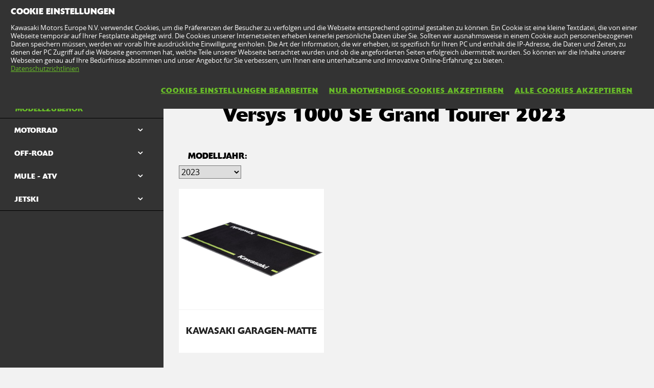

--- FILE ---
content_type: text/html; charset=utf-8
request_url: https://www.kawasaki.at/de/accessories/model/Versys_1000_SE_Grand_Tourer?UidCat=01EAWUYMDUUpPA&UidSubCat=0531WlhZXFhaWllYWFlYWVhcW1pZRgwNRSk8&CodeBaseInternal=02E5IyQyWVhYWDstLzw
body_size: 13263
content:


<!DOCTYPE html>
<!--[if lt IE 7]> <html class="no-js lt-ie10 lt-ie9 lt-ie8 lt-ie7" lang="en-us"> <![endif]-->
<!--[if IE 7]> <html class="no-js lt-ie10 lt-ie9 lt-ie8" lang="en-us"> <![endif]-->
<!--[if IE 8]> <html class="no-js lt-ie10 lt-ie9" lang="en-us"> <![endif]-->
<!--[if IE 9]> <html class="no-js lt-ie10 lt-ie9" lang="en-us"> <![endif]-->
<!--[if lt IE 10]> <html class="no-js lt-ie10" lang="en-us"> <![endif]-->
<!--[if !IE]> > <![endif]-->
<html class='no-js' lang='de-AT'>
<!-- <![endif] -->
<head><meta charset="utf-8" /><meta content="IE=edge,chrome=1" http-equiv="X-UA-Compatible" /><title>

</title><meta content="initial-scale=1.0,user-scalable=no,maximum-scale=1,width=device-width" name="viewport" /><meta content="initial-scale=1.0,user-scalable=no,maximum-scale=1" media="(device-height: 568px)" name="viewport" /><meta content="yes" name="apple-mobile-web-app-capable" /><meta content="black-translucent" name="apple-mobile-web-app-status-bar-style" /><link href="//resources.kawasaki.eu/prd/assets/images/icon/apple-icon-57x57.png" rel="apple-touch-icon" sizes="57x57" /><link href="//resources.kawasaki.eu/prd/assets/images/icon/apple-icon-60x60.png" rel="apple-touch-icon" sizes="60x60" /><link href="//resources.kawasaki.eu/prd/assets/images/icon/apple-icon-72x72.png" rel="apple-touch-icon" sizes="72x72" /><link href="//resources.kawasaki.eu/prd/assets/images/icon/apple-icon-76x76.png" rel="apple-touch-icon" sizes="76x76" /><link href="//resources.kawasaki.eu/prd/assets/images/icon/apple-icon-114x114.png" rel="apple-touch-icon" sizes="114x114" /><link href="//resources.kawasaki.eu/prd/assets/images/icon/apple-icon-120x120.png" rel="apple-touch-icon" sizes="120x120" /><link href="//resources.kawasaki.eu/prd/assets/images/icon/apple-icon-144x144.png" rel="apple-touch-icon" sizes="144x144" /><link href="//resources.kawasaki.eu/prd/assets/images/icon/apple-icon-152x152.png" rel="apple-touch-icon" sizes="152x152" /><link href="//resources.kawasaki.eu/prd/assets/images/icon/apple-icon-180x180.png" rel="apple-touch-icon" sizes="180x180" /><link href="//resources.kawasaki.eu/prd/assets/images/icon/android-icon-192x192.png" rel="apple-touch-icon" sizes="192x192" type="image/png" /><link href="//resources.kawasaki.eu/prd/assets/images/icon/favicon-16x16.png" rel="icon" sizes="16x16" type="image/png" /><link href="//resources.kawasaki.eu/prd/assets/images/icon/favicon-32x32.png" rel="icon" sizes="32x32" type="image/png" /><meta content="#ffffff" name="msapplication-TileColor" /><meta content="//resources.kawasaki.eu/prd/assets/images/icon/ms-icon-144x144.png" name="msapplication-TileImage" /><meta content="#ffffff" name="theme-color" /><link href="//resources.kawasaki.eu/prd/assets/javascripts/modernizr.js" rel="icon" sizes="96x96" type="image/png" /><link href="//resources.kawasaki.eu/prd/assets/stylesheets/main.css" rel="stylesheet" /><link href="//resources.kawasaki.eu/prd/assets/stylesheets/add.css?v=202011101603" rel="stylesheet" /><meta content="nPfGhCz_odxO3v3zc9mhTWWezWTZrAezKbigCe23bP0" name="google-site-verification" /></head>
<body class='homepage'>
    <div style="display: none;">
        
    </div>
    <form method="post" action="./Versys_1000_SE_Grand_Tourer?UidCat=01EAWUYMDUUpPA&amp;UidSubCat=0531WlhZXFhaWllYWFlYWVhcW1pZRgwNRSk8&amp;CodeBaseInternal=02E5IyQyWVhYWDstLzw" id="form1">
<div class="aspNetHidden">
<input type="hidden" name="__VIEWSTATE" id="__VIEWSTATE" value="/wEPDwUKLTU4NDkzNTMyN2RkMn7L23676DcVJ5L9sIwcs1ssGyq6doLKQAQcqVX465g=" />
</div>

<div class="aspNetHidden">

	<input type="hidden" name="__VIEWSTATEGENERATOR" id="__VIEWSTATEGENERATOR" value="F6340BBE" />
</div>
        <div class='l-page'>
            <header class='l-header'>
                <div class='header-top'>
                    <div class='kawasaki-logo'>
                        <a href='//www.kawasaki.at/de/'>
                            <img alt="Kawasaki-logo" src="//resources.kawasaki.eu/prd/assets/images/kawasaki-logo.svg" class="isDesk" />
                            <img alt="Kawasaki-logo" src="//resources.kawasaki.eu/prd/assets/images/kawasaki-logo.svg" class="isMobi" />
                        </a>
                    </div>
                </div>
            </header>
            <nav class="navmain">
                <ul>
                    <li class="open nm__products" style="width: 25%;">
                        <a href="//www.kawasaki.at/de/">
                            <span>
                                PRODUKTE
                                <i class="kwi-ad"></i>
                            </span>
                        </a>
                        <div class="nm__bg"></div>
                    </li>
                    <li class="" style="width: 25%;">
                        <a href="//www.kawasaki.at/de/accessories">
                            <span>
                                TEILE & ZUBEHÖR
                                <i class="kwi-ad"></i>
                            </span>
                        </a>

                    </li>
                    <li class="" style="width: 25%;">
                        <a href="//www.kawasaki.at/de/racing">
                            <span>
                                RACING
                                <i class="kwi-ad"></i>
                            </span>
                        </a>

                    </li>
                    <li class="" style="width: 25%;">
                        <a href="#">
                            <span>
                                SERVICE
                                <i class="kwi-ad"></i>
                            </span>
                        </a>
                        <div class="nm__sub nm__sub--list">
                            <ul>
                            </ul>
                        </div>
                    </li>
                </ul>
                <div class="nm__search">
                    <div>
                        <input type="" name="" id="">
                        <button class="btn__search" type="button"><i class="kwi-sc"></i></button>
                    </div>
                </div>
            </nav>
            
    <section id="ContentPlaceHolderSection_sectionMain" class="l-main p-accessories">
        

<div class='k-dropdown-nav'>
    <div class='k-dropdown'>
        <span data-dropdown-selection>
            Modellzubehör</span>
        <button class='k-dropdown-toggle' data-dropdown-toggle='k-dropdown-content' type='button'>
            <i class='kwi-ad'></i>
        </button>
        <div class="k-dropdown-content">
            <ul>
                
                        <li id="ContentPlaceHolderSection_msubNav1_Repeater_AccesoriesMainCategory_liHyperLink_AccesoriesMainCategory_0">
                            <a id="ContentPlaceHolderSection_msubNav1_Repeater_AccesoriesMainCategory_HyperLink_AccesoriesMainCategory_0" class="active" href="//www.kawasaki.at/de/accessories/Modellzubehör?UidCat=01EAWUYMDUUpPA">Modellzubehör</a>
                        </li>
                    
                        <li id="ContentPlaceHolderSection_msubNav1_Repeater_AccesoriesMainCategory_liHyperLink_AccesoriesMainCategory_1">
                            <a id="ContentPlaceHolderSection_msubNav1_Repeater_AccesoriesMainCategory_HyperLink_AccesoriesMainCategory_1" href="//www.kawasaki.at/de/accessories/Bekleidung?UidCat=01EBWkYMDUUpPA">Bekleidung</a>
                        </li>
                    
                        <li id="ContentPlaceHolderSection_msubNav1_Repeater_AccesoriesMainCategory_liHyperLink_AccesoriesMainCategory_2">
                            <a id="ContentPlaceHolderSection_msubNav1_Repeater_AccesoriesMainCategory_HyperLink_AccesoriesMainCategory_2" href="//www.kawasaki.at/de/accessories/Merchandise?UidCat=01ECW0YMDUUpPA">Merchandise</a>
                        </li>
                    
                        <li id="ContentPlaceHolderSection_msubNav1_Repeater_AccesoriesMainCategory_liHyperLink_AccesoriesMainCategory_3">
                            <a id="ContentPlaceHolderSection_msubNav1_Repeater_AccesoriesMainCategory_HyperLink_AccesoriesMainCategory_3" href="//www.kawasaki.at/de/accessories/In_der_Garage?UidCat=01EDXEYMDUUpPA">In der Garage</a>
                        </li>
                    
                <li id="ContentPlaceHolderSection_msubNav1_liHyperLink_SpareParts">
                    <a id="ContentPlaceHolderSection_msubNav1_HyperLink_SpareParts" class="btn-parts" href="https://parts.kawasaki.eu/?COUNTRY=AT&amp;LANGUAGE=DE" target="_blank">ERSATZTEILE</a></li>
                
            </ul>
        </div>
    </div>
</div>

        <!-- navigation -->
        
<nav class='nav-subnav'>
    <h3 class='product_name'>
        <a id="ContentPlaceHolderSection_subNav1_HyperLink_Back" class="kw-btn kw-btn--back kw-btn--link" href="//www.kawasaki.at/de/accessories/Modellzubehör?UidCat=01EAWUYMDUUpPA"><i class='kwi-al'></i>ZURÜCK ZU Modellzubehör</a>
    </h3>
    <ul class='subnav-sections'>
        
                <li>
                    <a id="ContentPlaceHolderSection_subNav1_Repeater_AccesoriesMainCategory_HyperLink_AccesoriesMainCategory_0" class="active" href="//www.kawasaki.at/de/accessories/Modellzubehör?UidCat=01EAWUYMDUUpPA">Modellzubehör</a>
                </li>
            
                <li>
                    <a id="ContentPlaceHolderSection_subNav1_Repeater_AccesoriesMainCategory_HyperLink_AccesoriesMainCategory_1" href="//www.kawasaki.at/de/accessories/Bekleidung?UidCat=01EBWkYMDUUpPA">Bekleidung</a>
                </li>
            
                <li>
                    <a id="ContentPlaceHolderSection_subNav1_Repeater_AccesoriesMainCategory_HyperLink_AccesoriesMainCategory_2" href="//www.kawasaki.at/de/accessories/Merchandise?UidCat=01ECW0YMDUUpPA">Merchandise</a>
                </li>
            
                <li>
                    <a id="ContentPlaceHolderSection_subNav1_Repeater_AccesoriesMainCategory_HyperLink_AccesoriesMainCategory_3" href="//www.kawasaki.at/de/accessories/In_der_Garage?UidCat=01EDXEYMDUUpPA">In der Garage</a>
                </li>
            
    </ul>
    <div class='subnav-placehold'>
        <a id="ContentPlaceHolderSection_subNav1_HyperLink_SpareParts" class="btn-parts" href="https://parts.kawasaki.eu/?COUNTRY=AT&amp;LANGUAGE=DE" target="_blank">ERSATZTEILE</a>
        
    </div>
</nav>

        <div class='l-wide bg--darkgrey'>
            <div class='l-twocol'>
                <div class='l-aside'>
                    
<div class='o-nav__title'>
    <a href="#">
        <h2>
            Modellzubehör</h2>
    </a>
</div>
<ul class='o-nav o-nav--racing'>
    
            <li id="ContentPlaceHolderSection_subNavModelCategories1_Repeater_ModelAccesoriesCategories_liHyperLink_AccesoriesCategories_0" class="o-nav--multichoose">
                <div class='k-dropdown k-dropdown--dark'>
                    <button class='k-dropdown-toggle' data-dropdown-toggle='k-dropdown-content' type='button'>
                        <span data-dropdown-selection>
                            MOTORRAD</span>
                        <i class='kwi-ad'></i>
                    </button>
                    <div class='k-dropdown-content' data-model='kawasaki'>
                        <div class='container' data-mod='model-list'>
                            <div class='association-list'>
                                
                                        <a id="ContentPlaceHolderSection_subNavModelCategories1_Repeater_ModelAccesoriesCategories_Repeater_LetterList_0_HyperLink_LetterList_0" class="association-item" href="#name_1">1</a>
                                    
                                        <a id="ContentPlaceHolderSection_subNavModelCategories1_Repeater_ModelAccesoriesCategories_Repeater_LetterList_0_HyperLink_LetterList_1" class="association-item" href="#name_E">E</a>
                                    
                                        <a id="ContentPlaceHolderSection_subNavModelCategories1_Repeater_ModelAccesoriesCategories_Repeater_LetterList_0_HyperLink_LetterList_2" class="association-item" href="#name_J">J</a>
                                    
                                        <a id="ContentPlaceHolderSection_subNavModelCategories1_Repeater_ModelAccesoriesCategories_Repeater_LetterList_0_HyperLink_LetterList_3" class="association-item" href="#name_K">K</a>
                                    
                                        <a id="ContentPlaceHolderSection_subNavModelCategories1_Repeater_ModelAccesoriesCategories_Repeater_LetterList_0_HyperLink_LetterList_4" class="association-item" href="#name_M">M</a>
                                    
                                        <a id="ContentPlaceHolderSection_subNavModelCategories1_Repeater_ModelAccesoriesCategories_Repeater_LetterList_0_HyperLink_LetterList_5" class="association-item" href="#name_N">N</a>
                                    
                                        <a id="ContentPlaceHolderSection_subNavModelCategories1_Repeater_ModelAccesoriesCategories_Repeater_LetterList_0_HyperLink_LetterList_6" class="association-item" href="#name_V">V</a>
                                    
                                        <a id="ContentPlaceHolderSection_subNavModelCategories1_Repeater_ModelAccesoriesCategories_Repeater_LetterList_0_HyperLink_LetterList_7" class="association-item" href="#name_W">W</a>
                                    
                                        <a id="ContentPlaceHolderSection_subNavModelCategories1_Repeater_ModelAccesoriesCategories_Repeater_LetterList_0_HyperLink_LetterList_8" class="association-item" href="#name_Z">Z</a>
                                    
                            </div>
                            <div class='content'>
                                
                                        <div class='title' id='name_1'>
                                        <span>
                                            1</span>
                                        <div class='list'>
                                            
                                                    <div class='list__item'>
                                                        <a id="ContentPlaceHolderSection_subNavModelCategories1_Repeater_ModelAccesoriesCategories_Repeater_ModelLetterList_0_Repeater_ModelForLetterList_0_HyperLinkr_Model_0" href="//www.kawasaki.at/de/accessories/model/1400GTR?UidCat=01EAWUYMDUUpPA&amp;UidSubCat=0531WlhZXFhaWllYWFlYWVhcW1pZRgwNRSk8&amp;CodeBaseInternal=0166Mi9ZXFhY">1400GTR</a>
                                                    </div>
                                                
                                        </div>
                                        </div>
                                    
                                        <div class='title' id='name_E'>
                                        <span>
                                            E</span>
                                        <div class='list'>
                                            
                                                    <div class='list__item'>
                                                        <a id="ContentPlaceHolderSection_subNavModelCategories1_Repeater_ModelAccesoriesCategories_Repeater_ModelLetterList_0_Repeater_ModelForLetterList_1_HyperLinkr_Model_0" href="//www.kawasaki.at/de/accessories/model/Elektrode_20?UidCat=01EAWUYMDUUpPA&amp;UidSubCat=0531WlhZXFhaWllYWFlYWVhcW1pZRgwNRSk8&amp;CodeBaseInternal=0174OyNYXVgp">Elektrode 20</a>
                                                    </div>
                                                
                                                    <div class='list__item'>
                                                        <a id="ContentPlaceHolderSection_subNavModelCategories1_Repeater_ModelAccesoriesCategories_Repeater_ModelLetterList_0_Repeater_ModelForLetterList_1_HyperLinkr_Model_1" href="//www.kawasaki.at/de/accessories/model/Eliminator_500?UidCat=01EAWUYMDUUpPA&amp;UidSubCat=0531WlhZXFhaWllYWFlYWVhcW1pZRgwNRSk8&amp;CodeBaseInternal=016BLSRcXVgp">Eliminator 500</a>
                                                    </div>
                                                
                                                    <div class='list__item'>
                                                        <a id="ContentPlaceHolderSection_subNavModelCategories1_Repeater_ModelAccesoriesCategories_Repeater_ModelLetterList_0_Repeater_ModelForLetterList_1_HyperLinkr_Model_2" href="//www.kawasaki.at/de/accessories/model/ER-6f?UidCat=01EAWUYMDUUpPA&amp;UidSubCat=0531WlhZXFhaWllYWFlYWVhcW1pZRgwNRSk8&amp;CodeBaseInternal=0138LTBeXVg">ER-6f</a>
                                                    </div>
                                                
                                                    <div class='list__item'>
                                                        <a id="ContentPlaceHolderSection_subNavModelCategories1_Repeater_ModelAccesoriesCategories_Repeater_ModelLetterList_0_Repeater_ModelForLetterList_1_HyperLinkr_Model_3" href="//www.kawasaki.at/de/accessories/model/ER-6n?UidCat=01EAWUYMDUUpPA&amp;UidSubCat=0531WlhZXFhaWllYWFlYWVhcW1pZRgwNRSk8&amp;CodeBaseInternal=0132LTpeXVg">ER-6n</a>
                                                    </div>
                                                
                                        </div>
                                        </div>
                                    
                                        <div class='title' id='name_J'>
                                        <span>
                                            J</span>
                                        <div class='list'>
                                            
                                                    <div class='list__item'>
                                                        <a id="ContentPlaceHolderSection_subNavModelCategories1_Repeater_ModelAccesoriesCategories_Repeater_ModelLetterList_0_Repeater_ModelForLetterList_2_HyperLinkr_Model_0" href="//www.kawasaki.at/de/accessories/model/J125?UidCat=01EAWUYMDUUpPA&amp;UidSubCat=0531WlhZXFhaWllYWFlYWVhcW1pZRgwNRSk8&amp;CodeBaseInternal=012EOytZWl0">J125</a>
                                                    </div>
                                                
                                                    <div class='list__item'>
                                                        <a id="ContentPlaceHolderSection_subNavModelCategories1_Repeater_ModelAccesoriesCategories_Repeater_ModelLetterList_0_Repeater_ModelForLetterList_2_HyperLinkr_Model_1" href="//www.kawasaki.at/de/accessories/model/J300?UidCat=01EAWUYMDUUpPA&amp;UidSubCat=0531WlhZXFhaWllYWFlYWVhcW1pZRgwNRSk8&amp;CodeBaseInternal=0129OytbWFg">J300</a>
                                                    </div>
                                                
                                        </div>
                                        </div>
                                    
                                        <div class='title' id='name_K'>
                                        <span>
                                            K</span>
                                        <div class='list'>
                                            
                                                    <div class='list__item'>
                                                        <a id="ContentPlaceHolderSection_subNavModelCategories1_Repeater_ModelAccesoriesCategories_Repeater_ModelLetterList_0_Repeater_ModelForLetterList_3_HyperLinkr_Model_0" href="//www.kawasaki.at/de/accessories/model/KFX90?UidCat=01EAWUYMDUUpPA&amp;UidSubCat=0531WlhZXFhaWllYWFlYWVhcW1pZRgwNRSk8&amp;CodeBaseInternal=0152Iy4wUVg">KFX90</a>
                                                    </div>
                                                
                                                    <div class='list__item'>
                                                        <a id="ContentPlaceHolderSection_subNavModelCategories1_Repeater_ModelAccesoriesCategories_Repeater_ModelLetterList_0_Repeater_ModelForLetterList_3_HyperLinkr_Model_1" href="//www.kawasaki.at/de/accessories/model/KLE500?UidCat=01EAWUYMDUUpPA&amp;UidSubCat=0531WlhZXFhaWllYWFlYWVhcW1pZRgwNRSk8&amp;CodeBaseInternal=0171IyQtXVhY">KLE500</a>
                                                    </div>
                                                
                                                    <div class='list__item'>
                                                        <a id="ContentPlaceHolderSection_subNavModelCategories1_Repeater_ModelAccesoriesCategories_Repeater_ModelLetterList_0_Repeater_ModelForLetterList_3_HyperLinkr_Model_2" href="//www.kawasaki.at/de/accessories/model/KLE500_SE?UidCat=01EAWUYMDUUpPA&amp;UidSubCat=0531WlhZXFhaWllYWFlYWVhcW1pZRgwNRSk8&amp;CodeBaseInternal=0209IyQtXVhYOy0">KLE500 SE</a>
                                                    </div>
                                                
                                                    <div class='list__item'>
                                                        <a id="ContentPlaceHolderSection_subNavModelCategories1_Repeater_ModelAccesoriesCategories_Repeater_ModelLetterList_0_Repeater_ModelForLetterList_3_HyperLinkr_Model_3" href="//www.kawasaki.at/de/accessories/model/KLV1000?UidCat=01EAWUYMDUUpPA&amp;UidSubCat=0531WlhZXFhaWllYWFlYWVhcW1pZRgwNRSk8&amp;CodeBaseInternal=0163JD5ZWFhY">KLV1000</a>
                                                    </div>
                                                
                                                    <div class='list__item'>
                                                        <a id="ContentPlaceHolderSection_subNavModelCategories1_Repeater_ModelAccesoriesCategories_Repeater_ModelLetterList_0_Repeater_ModelForLetterList_3_HyperLinkr_Model_4" href="//www.kawasaki.at/de/accessories/model/KLX110R?UidCat=01EAWUYMDUUpPA&amp;UidSubCat=0531WlhZXFhaWllYWFlYWVhcW1pZRgwNRSk8&amp;CodeBaseInternal=0181IyQwWVlY">KLX110R</a>
                                                    </div>
                                                
                                                    <div class='list__item'>
                                                        <a id="ContentPlaceHolderSection_subNavModelCategories1_Repeater_ModelAccesoriesCategories_Repeater_ModelLetterList_0_Repeater_ModelForLetterList_3_HyperLinkr_Model_5" href="//www.kawasaki.at/de/accessories/model/KX250X?UidCat=01EAWUYMDUUpPA&amp;UidSubCat=0531WlhZXFhaWllYWFlYWVhcW1pZRgwNRSk8&amp;CodeBaseInternal=01D5IzBaXVgwKw">KX250X</a>
                                                    </div>
                                                
                                                    <div class='list__item'>
                                                        <a id="ContentPlaceHolderSection_subNavModelCategories1_Repeater_ModelAccesoriesCategories_Repeater_ModelLetterList_0_Repeater_ModelForLetterList_3_HyperLinkr_Model_6" href="//www.kawasaki.at/de/accessories/model/KX450?UidCat=01EAWUYMDUUpPA&amp;UidSubCat=0531WlhZXFhaWllYWFlYWVhcW1pZRgwNRSk8&amp;CodeBaseInternal=0182IzBcXVgu">KX450</a>
                                                    </div>
                                                
                                                    <div class='list__item'>
                                                        <a id="ContentPlaceHolderSection_subNavModelCategories1_Repeater_ModelAccesoriesCategories_Repeater_ModelLetterList_0_Repeater_ModelForLetterList_3_HyperLinkr_Model_7" href="//www.kawasaki.at/de/accessories/model/KX450F?UidCat=01EAWUYMDUUpPA&amp;UidSubCat=0531WlhZXFhaWllYWFlYWVhcW1pZRgwNRSk8&amp;CodeBaseInternal=0182IzBcXVgu">KX450F</a>
                                                    </div>
                                                
                                                    <div class='list__item'>
                                                        <a id="ContentPlaceHolderSection_subNavModelCategories1_Repeater_ModelAccesoriesCategories_Repeater_ModelLetterList_0_Repeater_ModelForLetterList_3_HyperLinkr_Model_8" href="//www.kawasaki.at/de/accessories/model/KX450X?UidCat=01EAWUYMDUUpPA&amp;UidSubCat=0531WlhZXFhaWllYWFlYWVhcW1pZRgwNRSk8&amp;CodeBaseInternal=01D7IzBcXVgwKw">KX450X</a>
                                                    </div>
                                                
                                                    <div class='list__item'>
                                                        <a id="ContentPlaceHolderSection_subNavModelCategories1_Repeater_ModelAccesoriesCategories_Repeater_ModelLetterList_0_Repeater_ModelForLetterList_3_HyperLinkr_Model_9" href="//www.kawasaki.at/de/accessories/model/KX65?UidCat=01EAWUYMDUUpPA&amp;UidSubCat=0531WlhZXFhaWllYWFlYWVhcW1pZRgwNRSk8&amp;CodeBaseInternal=010EIzBeXQ">KX65</a>
                                                    </div>
                                                
                                                    <div class='list__item'>
                                                        <a id="ContentPlaceHolderSection_subNavModelCategories1_Repeater_ModelAccesoriesCategories_Repeater_ModelLetterList_0_Repeater_ModelForLetterList_3_HyperLinkr_Model_10" href="//www.kawasaki.at/de/accessories/model/KX85_I?UidCat=01EAWUYMDUUpPA&amp;UidSubCat=0531WlhZXFhaWllYWFlYWVhcW1pZRgwNRSk8&amp;CodeBaseInternal=0159IzBQXSE">KX85 I</a>
                                                    </div>
                                                
                                                    <div class='list__item'>
                                                        <a id="ContentPlaceHolderSection_subNavModelCategories1_Repeater_ModelAccesoriesCategories_Repeater_ModelLetterList_0_Repeater_ModelForLetterList_3_HyperLinkr_Model_11" href="//www.kawasaki.at/de/accessories/model/KX85_II?UidCat=01EAWUYMDUUpPA&amp;UidSubCat=0531WlhZXFhaWllYWFlYWVhcW1pZRgwNRSk8&amp;CodeBaseInternal=01A2IzBQXSEh">KX85 II</a>
                                                    </div>
                                                
                                        </div>
                                        </div>
                                    
                                        <div class='title' id='name_M'>
                                        <span>
                                            M</span>
                                        <div class='list'>
                                            
                                                    <div class='list__item'>
                                                        <a id="ContentPlaceHolderSection_subNavModelCategories1_Repeater_ModelAccesoriesCategories_Repeater_ModelLetterList_0_Repeater_ModelForLetterList_4_HyperLinkr_Model_0" href="//www.kawasaki.at/de/accessories/model/Meguro_S1?UidCat=01EAWUYMDUUpPA&amp;UidSubCat=0531WlhZXFhaWllYWFlYWVhcW1pZRgwNRSk8&amp;CodeBaseInternal=0163KiJaW1gq">Meguro S1</a>
                                                    </div>
                                                
                                        </div>
                                        </div>
                                    
                                        <div class='title' id='name_N'>
                                        <span>
                                            N</span>
                                        <div class='list'>
                                            
                                                    <div class='list__item'>
                                                        <a id="ContentPlaceHolderSection_subNavModelCategories1_Repeater_ModelAccesoriesCategories_Repeater_ModelLetterList_0_Repeater_ModelForLetterList_5_HyperLinkr_Model_0" href="//www.kawasaki.at/de/accessories/model/Ninja_1000SX?UidCat=01EAWUYMDUUpPA&amp;UidSubCat=0531WlhZXFhaWllYWFlYWVhcW1pZRgwNRSk8&amp;CodeBaseInternal=0175MjBZWFha">Ninja 1000SX</a>
                                                    </div>
                                                
                                                    <div class='list__item'>
                                                        <a id="ContentPlaceHolderSection_subNavModelCategories1_Repeater_ModelAccesoriesCategories_Repeater_ModelLetterList_0_Repeater_ModelForLetterList_5_HyperLinkr_Model_1" href="//www.kawasaki.at/de/accessories/model/Ninja_1000SX_40th_Anniversary_Edition?UidCat=01EAWUYMDUUpPA&amp;UidSubCat=0531WlhZXFhaWllYWFlYWVhcW1pZRgwNRSk8&amp;CodeBaseInternal=0175MjBZWFha">Ninja 1000SX 40th Anniversary Edition</a>
                                                    </div>
                                                
                                                    <div class='list__item'>
                                                        <a id="ContentPlaceHolderSection_subNavModelCategories1_Repeater_ModelAccesoriesCategories_Repeater_ModelLetterList_0_Repeater_ModelForLetterList_5_HyperLinkr_Model_2" href="//www.kawasaki.at/de/accessories/model/Ninja_1000SX_Performance?UidCat=01EAWUYMDUUpPA&amp;UidSubCat=0531WlhZXFhaWllYWFlYWVhcW1pZRgwNRSk8&amp;CodeBaseInternal=01C5MjBZWFhaOA">Ninja 1000SX Performance</a>
                                                    </div>
                                                
                                                    <div class='list__item'>
                                                        <a id="ContentPlaceHolderSection_subNavModelCategories1_Repeater_ModelAccesoriesCategories_Repeater_ModelLetterList_0_Repeater_ModelForLetterList_5_HyperLinkr_Model_3" href="//www.kawasaki.at/de/accessories/model/Ninja_1000SX_Performance_Tourer?UidCat=01EAWUYMDUUpPA&amp;UidSubCat=0531WlhZXFhaWllYWFlYWVhcW1pZRgwNRSk8&amp;CodeBaseInternal=0219MjBZWFhaODw">Ninja 1000SX Performance Tourer</a>
                                                    </div>
                                                
                                                    <div class='list__item'>
                                                        <a id="ContentPlaceHolderSection_subNavModelCategories1_Repeater_ModelAccesoriesCategories_Repeater_ModelLetterList_0_Repeater_ModelForLetterList_5_HyperLinkr_Model_4" href="//www.kawasaki.at/de/accessories/model/Ninja_1000SX_Tourer?UidCat=01EAWUYMDUUpPA&amp;UidSubCat=0531WlhZXFhaWllYWFlYWVhcW1pZRgwNRSk8&amp;CodeBaseInternal=01C9MjBZWFhaPA">Ninja 1000SX Tourer</a>
                                                    </div>
                                                
                                                    <div class='list__item'>
                                                        <a id="ContentPlaceHolderSection_subNavModelCategories1_Repeater_ModelAccesoriesCategories_Repeater_ModelLetterList_0_Repeater_ModelForLetterList_5_HyperLinkr_Model_5" href="//www.kawasaki.at/de/accessories/model/Ninja_1100SX?UidCat=01EAWUYMDUUpPA&amp;UidSubCat=0531WlhZXFhaWllYWFlYWVhcW1pZRgwNRSk8&amp;CodeBaseInternal=01BCMjBZWVhYIA">Ninja 1100SX</a>
                                                    </div>
                                                
                                                    <div class='list__item'>
                                                        <a id="ContentPlaceHolderSection_subNavModelCategories1_Repeater_ModelAccesoriesCategories_Repeater_ModelLetterList_0_Repeater_ModelForLetterList_5_HyperLinkr_Model_6" href="//www.kawasaki.at/de/accessories/model/Ninja_1100SX_Performance?UidCat=01EAWUYMDUUpPA&amp;UidSubCat=0531WlhZXFhaWllYWFlYWVhcW1pZRgwNRSk8&amp;CodeBaseInternal=020CMjBZWVhYIDg">Ninja 1100SX Performance</a>
                                                    </div>
                                                
                                                    <div class='list__item'>
                                                        <a id="ContentPlaceHolderSection_subNavModelCategories1_Repeater_ModelAccesoriesCategories_Repeater_ModelLetterList_0_Repeater_ModelForLetterList_5_HyperLinkr_Model_7" href="//www.kawasaki.at/de/accessories/model/Ninja_1100SX_Performance_Tourer?UidCat=01EAWUYMDUUpPA&amp;UidSubCat=0531WlhZXFhaWllYWFlYWVhcW1pZRgwNRSk8&amp;CodeBaseInternal=0260MjBZWVhYIDg8">Ninja 1100SX Performance Tourer</a>
                                                    </div>
                                                
                                                    <div class='list__item'>
                                                        <a id="ContentPlaceHolderSection_subNavModelCategories1_Repeater_ModelAccesoriesCategories_Repeater_ModelLetterList_0_Repeater_ModelForLetterList_5_HyperLinkr_Model_8" href="//www.kawasaki.at/de/accessories/model/Ninja_1100SX_SE?UidCat=01EAWUYMDUUpPA&amp;UidSubCat=0531WlhZXFhaWllYWFlYWVhcW1pZRgwNRSk8&amp;CodeBaseInternal=01BEMjBZWVhYIg">Ninja 1100SX SE</a>
                                                    </div>
                                                
                                                    <div class='list__item'>
                                                        <a id="ContentPlaceHolderSection_subNavModelCategories1_Repeater_ModelAccesoriesCategories_Repeater_ModelLetterList_0_Repeater_ModelForLetterList_5_HyperLinkr_Model_9" href="//www.kawasaki.at/de/accessories/model/Ninja_1100SX_SE_Performance?UidCat=01EAWUYMDUUpPA&amp;UidSubCat=0531WlhZXFhaWllYWFlYWVhcW1pZRgwNRSk8&amp;CodeBaseInternal=020EMjBZWVhYIjg">Ninja 1100SX SE Performance</a>
                                                    </div>
                                                
                                                    <div class='list__item'>
                                                        <a id="ContentPlaceHolderSection_subNavModelCategories1_Repeater_ModelAccesoriesCategories_Repeater_ModelLetterList_0_Repeater_ModelForLetterList_5_HyperLinkr_Model_10" href="//www.kawasaki.at/de/accessories/model/Ninja_1100SX_SE_Performance_Tourer?UidCat=01EAWUYMDUUpPA&amp;UidSubCat=0531WlhZXFhaWllYWFlYWVhcW1pZRgwNRSk8&amp;CodeBaseInternal=0262MjBZWVhYIjg8">Ninja 1100SX SE Performance Tourer</a>
                                                    </div>
                                                
                                                    <div class='list__item'>
                                                        <a id="ContentPlaceHolderSection_subNavModelCategories1_Repeater_ModelAccesoriesCategories_Repeater_ModelLetterList_0_Repeater_ModelForLetterList_5_HyperLinkr_Model_11" href="//www.kawasaki.at/de/accessories/model/Ninja_1100SX_SE_Tourer?UidCat=01EAWUYMDUUpPA&amp;UidSubCat=0531WlhZXFhaWllYWFlYWVhcW1pZRgwNRSk8&amp;CodeBaseInternal=0212MjBZWVhYIjw">Ninja 1100SX SE Tourer</a>
                                                    </div>
                                                
                                                    <div class='list__item'>
                                                        <a id="ContentPlaceHolderSection_subNavModelCategories1_Repeater_ModelAccesoriesCategories_Repeater_ModelLetterList_0_Repeater_ModelForLetterList_5_HyperLinkr_Model_12" href="//www.kawasaki.at/de/accessories/model/Ninja_1100SX_Tourer?UidCat=01EAWUYMDUUpPA&amp;UidSubCat=0531WlhZXFhaWllYWFlYWVhcW1pZRgwNRSk8&amp;CodeBaseInternal=0210MjBZWVhYIDw">Ninja 1100SX Tourer</a>
                                                    </div>
                                                
                                                    <div class='list__item'>
                                                        <a id="ContentPlaceHolderSection_subNavModelCategories1_Repeater_ModelAccesoriesCategories_Repeater_ModelLetterList_0_Repeater_ModelForLetterList_5_HyperLinkr_Model_13" href="//www.kawasaki.at/de/accessories/model/Ninja_125?UidCat=01EAWUYMDUUpPA&amp;UidSubCat=0531WlhZXFhaWllYWFlYWVhcW1pZRgwNRSk8&amp;CodeBaseInternal=0173KjBZWl0p">Ninja 125</a>
                                                    </div>
                                                
                                                    <div class='list__item'>
                                                        <a id="ContentPlaceHolderSection_subNavModelCategories1_Repeater_ModelAccesoriesCategories_Repeater_ModelLetterList_0_Repeater_ModelForLetterList_5_HyperLinkr_Model_14" href="//www.kawasaki.at/de/accessories/model/Ninja_125_Performance?UidCat=01EAWUYMDUUpPA&amp;UidSubCat=0531WlhZXFhaWllYWFlYWVhcW1pZRgwNRSk8&amp;CodeBaseInternal=01C3KjBZWl0pOA">Ninja 125 Performance</a>
                                                    </div>
                                                
                                                    <div class='list__item'>
                                                        <a id="ContentPlaceHolderSection_subNavModelCategories1_Repeater_ModelAccesoriesCategories_Repeater_ModelLetterList_0_Repeater_ModelForLetterList_5_HyperLinkr_Model_15" href="//www.kawasaki.at/de/accessories/model/Ninja_125_Sport?UidCat=01EAWUYMDUUpPA&amp;UidSubCat=0531WlhZXFhaWllYWFlYWVhcW1pZRgwNRSk8&amp;CodeBaseInternal=01C6KjBZWl0pOw">Ninja 125 Sport</a>
                                                    </div>
                                                
                                                    <div class='list__item'>
                                                        <a id="ContentPlaceHolderSection_subNavModelCategories1_Repeater_ModelAccesoriesCategories_Repeater_ModelLetterList_0_Repeater_ModelForLetterList_5_HyperLinkr_Model_16" href="//www.kawasaki.at/de/accessories/model/Ninja_250R?UidCat=01EAWUYMDUUpPA&amp;UidSubCat=0531WlhZXFhaWllYWFlYWVhcW1pZRgwNRSk8&amp;CodeBaseInternal=0134LTBaXVg">Ninja 250R</a>
                                                    </div>
                                                
                                                    <div class='list__item'>
                                                        <a id="ContentPlaceHolderSection_subNavModelCategories1_Repeater_ModelAccesoriesCategories_Repeater_ModelLetterList_0_Repeater_ModelForLetterList_5_HyperLinkr_Model_17" href="//www.kawasaki.at/de/accessories/model/Ninja_300?UidCat=01EAWUYMDUUpPA&amp;UidSubCat=0531WlhZXFhaWllYWFlYWVhcW1pZRgwNRSk8&amp;CodeBaseInternal=0130LTBbWFg">Ninja 300</a>
                                                    </div>
                                                
                                                    <div class='list__item'>
                                                        <a id="ContentPlaceHolderSection_subNavModelCategories1_Repeater_ModelAccesoriesCategories_Repeater_ModelLetterList_0_Repeater_ModelForLetterList_5_HyperLinkr_Model_18" href="//www.kawasaki.at/de/accessories/model/Ninja_400?UidCat=01EAWUYMDUUpPA&amp;UidSubCat=0531WlhZXFhaWllYWFlYWVhcW1pZRgwNRSk8&amp;CodeBaseInternal=0178LTBcWFgv">Ninja 400</a>
                                                    </div>
                                                
                                                    <div class='list__item'>
                                                        <a id="ContentPlaceHolderSection_subNavModelCategories1_Repeater_ModelAccesoriesCategories_Repeater_ModelLetterList_0_Repeater_ModelForLetterList_5_HyperLinkr_Model_19" href="//www.kawasaki.at/de/accessories/model/Ninja_500?UidCat=01EAWUYMDUUpPA&amp;UidSubCat=0531WlhZXFhaWllYWFlYWVhcW1pZRgwNRSk8&amp;CodeBaseInternal=0179LTBdWFgv">Ninja 500</a>
                                                    </div>
                                                
                                                    <div class='list__item'>
                                                        <a id="ContentPlaceHolderSection_subNavModelCategories1_Repeater_ModelAccesoriesCategories_Repeater_ModelLetterList_0_Repeater_ModelForLetterList_5_HyperLinkr_Model_20" href="//www.kawasaki.at/de/accessories/model/Ninja_500_SE?UidCat=01EAWUYMDUUpPA&amp;UidSubCat=0531WlhZXFhaWllYWFlYWVhcW1pZRgwNRSk8&amp;CodeBaseInternal=01C3LTBdWFgvIg">Ninja 500 SE</a>
                                                    </div>
                                                
                                                    <div class='list__item'>
                                                        <a id="ContentPlaceHolderSection_subNavModelCategories1_Repeater_ModelAccesoriesCategories_Repeater_ModelLetterList_0_Repeater_ModelForLetterList_5_HyperLinkr_Model_21" href="//www.kawasaki.at/de/accessories/model/Ninja_650?UidCat=01EAWUYMDUUpPA&amp;UidSubCat=0531WlhZXFhaWllYWFlYWVhcW1pZRgwNRSk8&amp;CodeBaseInternal=0183LTBeXVgj">Ninja 650</a>
                                                    </div>
                                                
                                                    <div class='list__item'>
                                                        <a id="ContentPlaceHolderSection_subNavModelCategories1_Repeater_ModelAccesoriesCategories_Repeater_ModelLetterList_0_Repeater_ModelForLetterList_5_HyperLinkr_Model_22" href="//www.kawasaki.at/de/accessories/model/Ninja_650_40th_Anniversary_Edition?UidCat=01EAWUYMDUUpPA&amp;UidSubCat=0531WlhZXFhaWllYWFlYWVhcW1pZRgwNRSk8&amp;CodeBaseInternal=01C4LTBeXVgjKQ">Ninja 650 40th Anniversary Edition</a>
                                                    </div>
                                                
                                                    <div class='list__item'>
                                                        <a id="ContentPlaceHolderSection_subNavModelCategories1_Repeater_ModelAccesoriesCategories_Repeater_ModelLetterList_0_Repeater_ModelForLetterList_5_HyperLinkr_Model_23" href="//www.kawasaki.at/de/accessories/model/Ninja_650_Performance?UidCat=01EAWUYMDUUpPA&amp;UidSubCat=0531WlhZXFhaWllYWFlYWVhcW1pZRgwNRSk8&amp;CodeBaseInternal=01D3LTBeXVgjOA">Ninja 650 Performance</a>
                                                    </div>
                                                
                                                    <div class='list__item'>
                                                        <a id="ContentPlaceHolderSection_subNavModelCategories1_Repeater_ModelAccesoriesCategories_Repeater_ModelLetterList_0_Repeater_ModelForLetterList_5_HyperLinkr_Model_24" href="//www.kawasaki.at/de/accessories/model/Ninja_650_Sport?UidCat=01EAWUYMDUUpPA&amp;UidSubCat=0531WlhZXFhaWllYWFlYWVhcW1pZRgwNRSk8&amp;CodeBaseInternal=01D6LTBeXVgjOw">Ninja 650 Sport</a>
                                                    </div>
                                                
                                                    <div class='list__item'>
                                                        <a id="ContentPlaceHolderSection_subNavModelCategories1_Repeater_ModelAccesoriesCategories_Repeater_ModelLetterList_0_Repeater_ModelForLetterList_5_HyperLinkr_Model_25" href="//www.kawasaki.at/de/accessories/model/Ninja_650_Tourer?UidCat=01EAWUYMDUUpPA&amp;UidSubCat=0531WlhZXFhaWllYWFlYWVhcW1pZRgwNRSk8&amp;CodeBaseInternal=01D7LTBeXVgjPA">Ninja 650 Tourer</a>
                                                    </div>
                                                
                                                    <div class='list__item'>
                                                        <a id="ContentPlaceHolderSection_subNavModelCategories1_Repeater_ModelAccesoriesCategories_Repeater_ModelLetterList_0_Repeater_ModelForLetterList_5_HyperLinkr_Model_26" href="//www.kawasaki.at/de/accessories/model/Ninja_7_Hybrid?UidCat=01EAWUYMDUUpPA&amp;UidSubCat=0531WlhZXFhaWllYWFlYWVhcW1pZRgwNRSk8&amp;CodeBaseInternal=0171KzBdWFgp">Ninja 7 Hybrid</a>
                                                    </div>
                                                
                                                    <div class='list__item'>
                                                        <a id="ContentPlaceHolderSection_subNavModelCategories1_Repeater_ModelAccesoriesCategories_Repeater_ModelLetterList_0_Repeater_ModelForLetterList_5_HyperLinkr_Model_27" href="//www.kawasaki.at/de/accessories/model/Ninja_e-1?UidCat=01EAWUYMDUUpPA&amp;UidSubCat=0531WlhZXFhaWllYWFlYWVhcW1pZRgwNRSk8&amp;CodeBaseInternal=0179JjBYWVkp">Ninja e-1</a>
                                                    </div>
                                                
                                                    <div class='list__item'>
                                                        <a id="ContentPlaceHolderSection_subNavModelCategories1_Repeater_ModelAccesoriesCategories_Repeater_ModelLetterList_0_Repeater_ModelForLetterList_5_HyperLinkr_Model_28" href="//www.kawasaki.at/de/accessories/model/Ninja_H2?UidCat=01EAWUYMDUUpPA&amp;UidSubCat=0531WlhZXFhaWllYWFlYWVhcW1pZRgwNRSk8&amp;CodeBaseInternal=01C1MjBZWFhYJg">Ninja H2</a>
                                                    </div>
                                                
                                                    <div class='list__item'>
                                                        <a id="ContentPlaceHolderSection_subNavModelCategories1_Repeater_ModelAccesoriesCategories_Repeater_ModelLetterList_0_Repeater_ModelForLetterList_5_HyperLinkr_Model_29" href="//www.kawasaki.at/de/accessories/model/Ninja_H2_Carbon?UidCat=01EAWUYMDUUpPA&amp;UidSubCat=0531WlhZXFhaWllYWFlYWVhcW1pZRgwNRSk8&amp;CodeBaseInternal=0202MjBZWFhYJik">Ninja H2 Carbon</a>
                                                    </div>
                                                
                                                    <div class='list__item'>
                                                        <a id="ContentPlaceHolderSection_subNavModelCategories1_Repeater_ModelAccesoriesCategories_Repeater_ModelLetterList_0_Repeater_ModelForLetterList_5_HyperLinkr_Model_30" href="//www.kawasaki.at/de/accessories/model/Ninja_H2_SX?UidCat=01EAWUYMDUUpPA&amp;UidSubCat=0531WlhZXFhaWllYWFlYWVhcW1pZRgwNRSk8&amp;CodeBaseInternal=01B6MjBZWFhaKQ">Ninja H2 SX</a>
                                                    </div>
                                                
                                                    <div class='list__item'>
                                                        <a id="ContentPlaceHolderSection_subNavModelCategories1_Repeater_ModelAccesoriesCategories_Repeater_ModelLetterList_0_Repeater_ModelForLetterList_5_HyperLinkr_Model_31" href="//www.kawasaki.at/de/accessories/model/Ninja_H2_SX_Performance?UidCat=01EAWUYMDUUpPA&amp;UidSubCat=0531WlhZXFhaWllYWFlYWVhcW1pZRgwNRSk8&amp;CodeBaseInternal=0206MjBZWFhaKTg">Ninja H2 SX Performance</a>
                                                    </div>
                                                
                                                    <div class='list__item'>
                                                        <a id="ContentPlaceHolderSection_subNavModelCategories1_Repeater_ModelAccesoriesCategories_Repeater_ModelLetterList_0_Repeater_ModelForLetterList_5_HyperLinkr_Model_32" href="//www.kawasaki.at/de/accessories/model/Ninja_H2_SX_Performance_Tourer?UidCat=01EAWUYMDUUpPA&amp;UidSubCat=0531WlhZXFhaWllYWFlYWVhcW1pZRgwNRSk8&amp;CodeBaseInternal=025AMjBZWFhaKTg8">Ninja H2 SX Performance Tourer</a>
                                                    </div>
                                                
                                                    <div class='list__item'>
                                                        <a id="ContentPlaceHolderSection_subNavModelCategories1_Repeater_ModelAccesoriesCategories_Repeater_ModelLetterList_0_Repeater_ModelForLetterList_5_HyperLinkr_Model_33" href="//www.kawasaki.at/de/accessories/model/Ninja_H2_SX_SE?UidCat=01EAWUYMDUUpPA&amp;UidSubCat=0531WlhZXFhaWllYWFlYWVhcW1pZRgwNRSk8&amp;CodeBaseInternal=01B7MjBZWFhaKg">Ninja H2 SX SE</a>
                                                    </div>
                                                
                                                    <div class='list__item'>
                                                        <a id="ContentPlaceHolderSection_subNavModelCategories1_Repeater_ModelAccesoriesCategories_Repeater_ModelLetterList_0_Repeater_ModelForLetterList_5_HyperLinkr_Model_34" href="//www.kawasaki.at/de/accessories/model/Ninja_H2_SX_SE_Performance?UidCat=01EAWUYMDUUpPA&amp;UidSubCat=0531WlhZXFhaWllYWFlYWVhcW1pZRgwNRSk8&amp;CodeBaseInternal=0207MjBZWFhaKjg">Ninja H2 SX SE Performance</a>
                                                    </div>
                                                
                                                    <div class='list__item'>
                                                        <a id="ContentPlaceHolderSection_subNavModelCategories1_Repeater_ModelAccesoriesCategories_Repeater_ModelLetterList_0_Repeater_ModelForLetterList_5_HyperLinkr_Model_35" href="//www.kawasaki.at/de/accessories/model/Ninja_H2_SX_SE_Performance_Tourer?UidCat=01EAWUYMDUUpPA&amp;UidSubCat=0531WlhZXFhaWllYWFlYWVhcW1pZRgwNRSk8&amp;CodeBaseInternal=025BMjBZWFhaKjg8">Ninja H2 SX SE Performance Tourer</a>
                                                    </div>
                                                
                                                    <div class='list__item'>
                                                        <a id="ContentPlaceHolderSection_subNavModelCategories1_Repeater_ModelAccesoriesCategories_Repeater_ModelLetterList_0_Repeater_ModelForLetterList_5_HyperLinkr_Model_36" href="//www.kawasaki.at/de/accessories/model/Ninja_H2_SX_SE_?UidCat=01EAWUYMDUUpPA&amp;UidSubCat=0531WlhZXFhaWllYWFlYWVhcW1pZRgwNRSk8&amp;CodeBaseInternal=01B9MjBZWFhaLA">Ninja H2 SX SE+</a>
                                                    </div>
                                                
                                                    <div class='list__item'>
                                                        <a id="ContentPlaceHolderSection_subNavModelCategories1_Repeater_ModelAccesoriesCategories_Repeater_ModelLetterList_0_Repeater_ModelForLetterList_5_HyperLinkr_Model_37" href="//www.kawasaki.at/de/accessories/model/Ninja_H2_SX_Tourer?UidCat=01EAWUYMDUUpPA&amp;UidSubCat=0531WlhZXFhaWllYWFlYWVhcW1pZRgwNRSk8&amp;CodeBaseInternal=020AMjBZWFhaKTw">Ninja H2 SX Tourer</a>
                                                    </div>
                                                
                                                    <div class='list__item'>
                                                        <a id="ContentPlaceHolderSection_subNavModelCategories1_Repeater_ModelAccesoriesCategories_Repeater_ModelLetterList_0_Repeater_ModelForLetterList_5_HyperLinkr_Model_38" href="//www.kawasaki.at/de/accessories/model/Ninja_H2R?UidCat=01EAWUYMDUUpPA&amp;UidSubCat=0531WlhZXFhaWllYWFlYWVhcW1pZRgwNRSk8&amp;CodeBaseInternal=01C3MjBZWFhYOA">Ninja H2R</a>
                                                    </div>
                                                
                                                    <div class='list__item'>
                                                        <a id="ContentPlaceHolderSection_subNavModelCategories1_Repeater_ModelAccesoriesCategories_Repeater_ModelLetterList_0_Repeater_ModelForLetterList_5_HyperLinkr_Model_39" href="//www.kawasaki.at/de/accessories/model/Ninja_ZX-10R?UidCat=01EAWUYMDUUpPA&amp;UidSubCat=0531WlhZXFhaWllYWFlYWVhcW1pZRgwNRSk8&amp;CodeBaseInternal=01C5MjBZWFhYOg">Ninja ZX-10R</a>
                                                    </div>
                                                
                                                    <div class='list__item'>
                                                        <a id="ContentPlaceHolderSection_subNavModelCategories1_Repeater_ModelAccesoriesCategories_Repeater_ModelLetterList_0_Repeater_ModelForLetterList_5_HyperLinkr_Model_40" href="//www.kawasaki.at/de/accessories/model/Ninja_ZX-10R?UidCat=01EAWUYMDUUpPA&amp;UidSubCat=0531WlhZXFhaWllYWFlYWVhcW1pZRgwNRSk8&amp;CodeBaseInternal=01AAMjA8WFsp">Ninja ZX-10R</a>
                                                    </div>
                                                
                                                    <div class='list__item'>
                                                        <a id="ContentPlaceHolderSection_subNavModelCategories1_Repeater_ModelAccesoriesCategories_Repeater_ModelLetterList_0_Repeater_ModelForLetterList_5_HyperLinkr_Model_41" href="//www.kawasaki.at/de/accessories/model/Ninja_ZX-10R_KRT_Replica?UidCat=01EAWUYMDUUpPA&amp;UidSubCat=0531WlhZXFhaWllYWFlYWVhcW1pZRgwNRSk8&amp;CodeBaseInternal=025DMjBZWFhYOjst">Ninja ZX-10R KRT Replica</a>
                                                    </div>
                                                
                                                    <div class='list__item'>
                                                        <a id="ContentPlaceHolderSection_subNavModelCategories1_Repeater_ModelAccesoriesCategories_Repeater_ModelLetterList_0_Repeater_ModelForLetterList_5_HyperLinkr_Model_42" href="//www.kawasaki.at/de/accessories/model/Ninja_ZX-10R_Performance?UidCat=01EAWUYMDUUpPA&amp;UidSubCat=0531WlhZXFhaWllYWFlYWVhcW1pZRgwNRSk8&amp;CodeBaseInternal=0215MjBZWFhYOjg">Ninja ZX-10R Performance</a>
                                                    </div>
                                                
                                                    <div class='list__item'>
                                                        <a id="ContentPlaceHolderSection_subNavModelCategories1_Repeater_ModelAccesoriesCategories_Repeater_ModelLetterList_0_Repeater_ModelForLetterList_5_HyperLinkr_Model_43" href="//www.kawasaki.at/de/accessories/model/Ninja_ZX-10R_SE?UidCat=01EAWUYMDUUpPA&amp;UidSubCat=0531WlhZXFhaWllYWFlYWVhcW1pZRgwNRSk8&amp;CodeBaseInternal=01B8MjBZWFhaKw">Ninja ZX-10R SE</a>
                                                    </div>
                                                
                                                    <div class='list__item'>
                                                        <a id="ContentPlaceHolderSection_subNavModelCategories1_Repeater_ModelAccesoriesCategories_Repeater_ModelLetterList_0_Repeater_ModelForLetterList_5_HyperLinkr_Model_44" href="//www.kawasaki.at/de/accessories/model/Ninja_ZX-10RR?UidCat=01EAWUYMDUUpPA&amp;UidSubCat=0531WlhZXFhaWllYWFlYWVhcW1pZRgwNRSk8&amp;CodeBaseInternal=01CDMjBZWFhYMg">Ninja ZX-10RR</a>
                                                    </div>
                                                
                                                    <div class='list__item'>
                                                        <a id="ContentPlaceHolderSection_subNavModelCategories1_Repeater_ModelAccesoriesCategories_Repeater_ModelLetterList_0_Repeater_ModelForLetterList_5_HyperLinkr_Model_45" href="//www.kawasaki.at/de/accessories/model/Ninja_ZX-10RR?UidCat=01EAWUYMDUUpPA&amp;UidSubCat=0531WlhZXFhaWllYWFlYWVhcW1pZRgwNRSk8&amp;CodeBaseInternal=01ACMjA8WFsr">Ninja ZX-10RR</a>
                                                    </div>
                                                
                                                    <div class='list__item'>
                                                        <a id="ContentPlaceHolderSection_subNavModelCategories1_Repeater_ModelAccesoriesCategories_Repeater_ModelLetterList_0_Repeater_ModelForLetterList_5_HyperLinkr_Model_46" href="//www.kawasaki.at/de/accessories/model/Ninja_ZX-10RR_Performance?UidCat=01EAWUYMDUUpPA&amp;UidSubCat=0531WlhZXFhaWllYWFlYWVhcW1pZRgwNRSk8&amp;CodeBaseInternal=021DMjBZWFhYMjg">Ninja ZX-10RR Performance</a>
                                                    </div>
                                                
                                                    <div class='list__item'>
                                                        <a id="ContentPlaceHolderSection_subNavModelCategories1_Repeater_ModelAccesoriesCategories_Repeater_ModelLetterList_0_Repeater_ModelForLetterList_5_HyperLinkr_Model_47" href="//www.kawasaki.at/de/accessories/model/Ninja_ZX-4R?UidCat=01EAWUYMDUUpPA&amp;UidSubCat=0531WlhZXFhaWllYWFlYWVhcW1pZRgwNRSk8&amp;CodeBaseInternal=0196MjBcWFg4">Ninja ZX-4R</a>
                                                    </div>
                                                
                                                    <div class='list__item'>
                                                        <a id="ContentPlaceHolderSection_subNavModelCategories1_Repeater_ModelAccesoriesCategories_Repeater_ModelLetterList_0_Repeater_ModelForLetterList_5_HyperLinkr_Model_48" href="//www.kawasaki.at/de/accessories/model/Ninja_ZX-4RR?UidCat=01EAWUYMDUUpPA&amp;UidSubCat=0531WlhZXFhaWllYWFlYWVhcW1pZRgwNRSk8&amp;CodeBaseInternal=0199MjBcWFg7">Ninja ZX-4RR</a>
                                                    </div>
                                                
                                                    <div class='list__item'>
                                                        <a id="ContentPlaceHolderSection_subNavModelCategories1_Repeater_ModelAccesoriesCategories_Repeater_ModelLetterList_0_Repeater_ModelForLetterList_5_HyperLinkr_Model_49" href="//www.kawasaki.at/de/accessories/model/Ninja_ZX-6R?UidCat=01EAWUYMDUUpPA&amp;UidSubCat=0531WlhZXFhaWllYWFlYWVhcW1pZRgwNRSk8&amp;CodeBaseInternal=019AMjBeWFg6">Ninja ZX-6R</a>
                                                    </div>
                                                
                                                    <div class='list__item'>
                                                        <a id="ContentPlaceHolderSection_subNavModelCategories1_Repeater_ModelAccesoriesCategories_Repeater_ModelLetterList_0_Repeater_ModelForLetterList_5_HyperLinkr_Model_50" href="//www.kawasaki.at/de/accessories/model/Ninja_ZX-6R?UidCat=01EAWUYMDUUpPA&amp;UidSubCat=0531WlhZXFhaWllYWFlYWVhcW1pZRgwNRSk8&amp;CodeBaseInternal=019BMjBeW14i">Ninja ZX-6R</a>
                                                    </div>
                                                
                                                    <div class='list__item'>
                                                        <a id="ContentPlaceHolderSection_subNavModelCategories1_Repeater_ModelAccesoriesCategories_Repeater_ModelLetterList_0_Repeater_ModelForLetterList_5_HyperLinkr_Model_51" href="//www.kawasaki.at/de/accessories/model/Ninja_ZX-6R_636?UidCat=01EAWUYMDUUpPA&amp;UidSubCat=0531WlhZXFhaWllYWFlYWVhcW1pZRgwNRSk8&amp;CodeBaseInternal=0151MjBeW14">Ninja ZX-6R 636</a>
                                                    </div>
                                                
                                        </div>
                                        </div>
                                    
                                        <div class='title' id='name_V'>
                                        <span>
                                            V</span>
                                        <div class='list'>
                                            
                                                    <div class='list__item'>
                                                        <a id="ContentPlaceHolderSection_subNavModelCategories1_Repeater_ModelAccesoriesCategories_Repeater_ModelLetterList_0_Repeater_ModelForLetterList_6_HyperLinkr_Model_0" href="//www.kawasaki.at/de/accessories/model/Versys?UidCat=01EAWUYMDUUpPA&amp;UidSubCat=0531WlhZXFhaWllYWFlYWVhcW1pZRgwNRSk8&amp;CodeBaseInternal=0177IyQtXl1Y">Versys</a>
                                                    </div>
                                                
                                                    <div class='list__item'>
                                                        <a id="ContentPlaceHolderSection_subNavModelCategories1_Repeater_ModelAccesoriesCategories_Repeater_ModelLetterList_0_Repeater_ModelForLetterList_6_HyperLinkr_Model_1" href="//www.kawasaki.at/de/accessories/model/Versys_1000?UidCat=01EAWUYMDUUpPA&amp;UidSubCat=0531WlhZXFhaWllYWFlYWVhcW1pZRgwNRSk8&amp;CodeBaseInternal=01B2IyQyWVhYWA">Versys 1000</a>
                                                    </div>
                                                
                                                    <div class='list__item'>
                                                        <a id="ContentPlaceHolderSection_subNavModelCategories1_Repeater_ModelAccesoriesCategories_Repeater_ModelLetterList_0_Repeater_ModelForLetterList_6_HyperLinkr_Model_2" href="//www.kawasaki.at/de/accessories/model/Versys_1000_Grand_Tourer?UidCat=01EAWUYMDUUpPA&amp;UidSubCat=0531WlhZXFhaWllYWFlYWVhcW1pZRgwNRSk8&amp;CodeBaseInternal=024DIyQyWVhYWC88">Versys 1000 Grand Tourer</a>
                                                    </div>
                                                
                                                    <div class='list__item'>
                                                        <a id="ContentPlaceHolderSection_subNavModelCategories1_Repeater_ModelAccesoriesCategories_Repeater_ModelLetterList_0_Repeater_ModelForLetterList_6_HyperLinkr_Model_3" href="//www.kawasaki.at/de/accessories/model/Versys_1000_S?UidCat=01EAWUYMDUUpPA&amp;UidSubCat=0531WlhZXFhaWllYWFlYWVhcW1pZRgwNRSk8&amp;CodeBaseInternal=0205IyQyWVhYWDs">Versys 1000 S</a>
                                                    </div>
                                                
                                                    <div class='list__item'>
                                                        <a id="ContentPlaceHolderSection_subNavModelCategories1_Repeater_ModelAccesoriesCategories_Repeater_ModelLetterList_0_Repeater_ModelForLetterList_6_HyperLinkr_Model_4" href="//www.kawasaki.at/de/accessories/model/Versys_1000_S_Grand_Tourer?UidCat=01EAWUYMDUUpPA&amp;UidSubCat=0531WlhZXFhaWllYWFlYWVhcW1pZRgwNRSk8&amp;CodeBaseInternal=02A0IyQyWVhYWDsvPA">Versys 1000 S Grand Tourer</a>
                                                    </div>
                                                
                                                    <div class='list__item'>
                                                        <a id="ContentPlaceHolderSection_subNavModelCategories1_Repeater_ModelAccesoriesCategories_Repeater_ModelLetterList_0_Repeater_ModelForLetterList_6_HyperLinkr_Model_5" href="//www.kawasaki.at/de/accessories/model/Versys_1000_S_Tourer?UidCat=01EAWUYMDUUpPA&amp;UidSubCat=0531WlhZXFhaWllYWFlYWVhcW1pZRgwNRSk8&amp;CodeBaseInternal=0259IyQyWVhYWDs8">Versys 1000 S Tourer</a>
                                                    </div>
                                                
                                                    <div class='list__item'>
                                                        <a id="ContentPlaceHolderSection_subNavModelCategories1_Repeater_ModelAccesoriesCategories_Repeater_ModelLetterList_0_Repeater_ModelForLetterList_6_HyperLinkr_Model_6" href="//www.kawasaki.at/de/accessories/model/Versys_1000_S_Tourer_Plus?UidCat=01EAWUYMDUUpPA&amp;UidSubCat=0531WlhZXFhaWllYWFlYWVhcW1pZRgwNRSk8&amp;CodeBaseInternal=02A9IyQyWVhYWDs8OA">Versys 1000 S Tourer Plus</a>
                                                    </div>
                                                
                                                    <div class='list__item'>
                                                        <a id="ContentPlaceHolderSection_subNavModelCategories1_Repeater_ModelAccesoriesCategories_Repeater_ModelLetterList_0_Repeater_ModelForLetterList_6_HyperLinkr_Model_7" href="//www.kawasaki.at/de/accessories/model/Versys_1000_SE?UidCat=01EAWUYMDUUpPA&amp;UidSubCat=0531WlhZXFhaWllYWFlYWVhcW1pZRgwNRSk8&amp;CodeBaseInternal=024AIyQyWVhYWDst">Versys 1000 SE</a>
                                                    </div>
                                                
                                                    <div class='list__item'>
                                                        <a id="ContentPlaceHolderSection_subNavModelCategories1_Repeater_ModelAccesoriesCategories_Repeater_ModelLetterList_0_Repeater_ModelForLetterList_6_HyperLinkr_Model_8" href="//www.kawasaki.at/de/accessories/model/Versys_1000_SE_Grand_Tourer?UidCat=01EAWUYMDUUpPA&amp;UidSubCat=0531WlhZXFhaWllYWFlYWVhcW1pZRgwNRSk8&amp;CodeBaseInternal=02E5IyQyWVhYWDstLzw">Versys 1000 SE Grand Tourer</a>
                                                    </div>
                                                
                                                    <div class='list__item'>
                                                        <a id="ContentPlaceHolderSection_subNavModelCategories1_Repeater_ModelAccesoriesCategories_Repeater_ModelLetterList_0_Repeater_ModelForLetterList_6_HyperLinkr_Model_9" href="//www.kawasaki.at/de/accessories/model/Versys_1000_SE_Tourer?UidCat=01EAWUYMDUUpPA&amp;UidSubCat=0531WlhZXFhaWllYWFlYWVhcW1pZRgwNRSk8&amp;CodeBaseInternal=029EIyQyWVhYWDstPA">Versys 1000 SE Tourer</a>
                                                    </div>
                                                
                                                    <div class='list__item'>
                                                        <a id="ContentPlaceHolderSection_subNavModelCategories1_Repeater_ModelAccesoriesCategories_Repeater_ModelLetterList_0_Repeater_ModelForLetterList_6_HyperLinkr_Model_10" href="//www.kawasaki.at/de/accessories/model/Versys_1000_SE_Tourer_Plus?UidCat=01EAWUYMDUUpPA&amp;UidSubCat=0531WlhZXFhaWllYWFlYWVhcW1pZRgwNRSk8&amp;CodeBaseInternal=02EEIyQyWVhYWDstPDg">Versys 1000 SE Tourer Plus</a>
                                                    </div>
                                                
                                                    <div class='list__item'>
                                                        <a id="ContentPlaceHolderSection_subNavModelCategories1_Repeater_ModelAccesoriesCategories_Repeater_ModelLetterList_0_Repeater_ModelForLetterList_6_HyperLinkr_Model_11" href="//www.kawasaki.at/de/accessories/model/Versys_1000_Tourer?UidCat=01EAWUYMDUUpPA&amp;UidSubCat=0531WlhZXFhaWllYWFlYWVhcW1pZRgwNRSk8&amp;CodeBaseInternal=0206IyQyWVhYWDw">Versys 1000 Tourer</a>
                                                    </div>
                                                
                                                    <div class='list__item'>
                                                        <a id="ContentPlaceHolderSection_subNavModelCategories1_Repeater_ModelAccesoriesCategories_Repeater_ModelLetterList_0_Repeater_ModelForLetterList_6_HyperLinkr_Model_12" href="//www.kawasaki.at/de/accessories/model/Versys_1000_Tourer_Plus?UidCat=01EAWUYMDUUpPA&amp;UidSubCat=0531WlhZXFhaWllYWFlYWVhcW1pZRgwNRSk8&amp;CodeBaseInternal=0256IyQyWVhYWDw4">Versys 1000 Tourer Plus</a>
                                                    </div>
                                                
                                                    <div class='list__item'>
                                                        <a id="ContentPlaceHolderSection_subNavModelCategories1_Repeater_ModelAccesoriesCategories_Repeater_ModelLetterList_0_Repeater_ModelForLetterList_6_HyperLinkr_Model_13" href="//www.kawasaki.at/de/accessories/model/Versys_1100?UidCat=01EAWUYMDUUpPA&amp;UidSubCat=0531WlhZXFhaWllYWFlYWVhcW1pZRgwNRSk8&amp;CodeBaseInternal=01B3IyQyWVlYWA">Versys 1100</a>
                                                    </div>
                                                
                                                    <div class='list__item'>
                                                        <a id="ContentPlaceHolderSection_subNavModelCategories1_Repeater_ModelAccesoriesCategories_Repeater_ModelLetterList_0_Repeater_ModelForLetterList_6_HyperLinkr_Model_14" href="//www.kawasaki.at/de/accessories/model/Versys_1100_Grand_Tourer?UidCat=01EAWUYMDUUpPA&amp;UidSubCat=0531WlhZXFhaWllYWFlYWVhcW1pZRgwNRSk8&amp;CodeBaseInternal=024EIyQyWVlYWC88">Versys 1100 Grand Tourer</a>
                                                    </div>
                                                
                                                    <div class='list__item'>
                                                        <a id="ContentPlaceHolderSection_subNavModelCategories1_Repeater_ModelAccesoriesCategories_Repeater_ModelLetterList_0_Repeater_ModelForLetterList_6_HyperLinkr_Model_15" href="//www.kawasaki.at/de/accessories/model/Versys_1100_S?UidCat=01EAWUYMDUUpPA&amp;UidSubCat=0531WlhZXFhaWllYWFlYWVhcW1pZRgwNRSk8&amp;CodeBaseInternal=0206IyQyWVlYWDs">Versys 1100 S</a>
                                                    </div>
                                                
                                                    <div class='list__item'>
                                                        <a id="ContentPlaceHolderSection_subNavModelCategories1_Repeater_ModelAccesoriesCategories_Repeater_ModelLetterList_0_Repeater_ModelForLetterList_6_HyperLinkr_Model_16" href="//www.kawasaki.at/de/accessories/model/Versys_1100_S_Grand_Tourer?UidCat=01EAWUYMDUUpPA&amp;UidSubCat=0531WlhZXFhaWllYWFlYWVhcW1pZRgwNRSk8&amp;CodeBaseInternal=02A1IyQyWVlYWDsvPA">Versys 1100 S Grand Tourer</a>
                                                    </div>
                                                
                                                    <div class='list__item'>
                                                        <a id="ContentPlaceHolderSection_subNavModelCategories1_Repeater_ModelAccesoriesCategories_Repeater_ModelLetterList_0_Repeater_ModelForLetterList_6_HyperLinkr_Model_17" href="//www.kawasaki.at/de/accessories/model/Versys_1100_S_Tourer?UidCat=01EAWUYMDUUpPA&amp;UidSubCat=0531WlhZXFhaWllYWFlYWVhcW1pZRgwNRSk8&amp;CodeBaseInternal=025AIyQyWVlYWDs8">Versys 1100 S Tourer</a>
                                                    </div>
                                                
                                                    <div class='list__item'>
                                                        <a id="ContentPlaceHolderSection_subNavModelCategories1_Repeater_ModelAccesoriesCategories_Repeater_ModelLetterList_0_Repeater_ModelForLetterList_6_HyperLinkr_Model_18" href="//www.kawasaki.at/de/accessories/model/Versys_1100_S_Tourer_Plus?UidCat=01EAWUYMDUUpPA&amp;UidSubCat=0531WlhZXFhaWllYWFlYWVhcW1pZRgwNRSk8&amp;CodeBaseInternal=02AAIyQyWVlYWDs8OA">Versys 1100 S Tourer Plus</a>
                                                    </div>
                                                
                                                    <div class='list__item'>
                                                        <a id="ContentPlaceHolderSection_subNavModelCategories1_Repeater_ModelAccesoriesCategories_Repeater_ModelLetterList_0_Repeater_ModelForLetterList_6_HyperLinkr_Model_19" href="//www.kawasaki.at/de/accessories/model/Versys_1100_SE?UidCat=01EAWUYMDUUpPA&amp;UidSubCat=0531WlhZXFhaWllYWFlYWVhcW1pZRgwNRSk8&amp;CodeBaseInternal=024BIyQyWVlYWDst">Versys 1100 SE</a>
                                                    </div>
                                                
                                                    <div class='list__item'>
                                                        <a id="ContentPlaceHolderSection_subNavModelCategories1_Repeater_ModelAccesoriesCategories_Repeater_ModelLetterList_0_Repeater_ModelForLetterList_6_HyperLinkr_Model_20" href="//www.kawasaki.at/de/accessories/model/Versys_1100_SE_Grand_Tourer?UidCat=01EAWUYMDUUpPA&amp;UidSubCat=0531WlhZXFhaWllYWFlYWVhcW1pZRgwNRSk8&amp;CodeBaseInternal=02E6IyQyWVlYWDstLzw">Versys 1100 SE Grand Tourer</a>
                                                    </div>
                                                
                                                    <div class='list__item'>
                                                        <a id="ContentPlaceHolderSection_subNavModelCategories1_Repeater_ModelAccesoriesCategories_Repeater_ModelLetterList_0_Repeater_ModelForLetterList_6_HyperLinkr_Model_21" href="//www.kawasaki.at/de/accessories/model/Versys_1100_SE_Tourer?UidCat=01EAWUYMDUUpPA&amp;UidSubCat=0531WlhZXFhaWllYWFlYWVhcW1pZRgwNRSk8&amp;CodeBaseInternal=029FIyQyWVlYWDstPA">Versys 1100 SE Tourer</a>
                                                    </div>
                                                
                                                    <div class='list__item'>
                                                        <a id="ContentPlaceHolderSection_subNavModelCategories1_Repeater_ModelAccesoriesCategories_Repeater_ModelLetterList_0_Repeater_ModelForLetterList_6_HyperLinkr_Model_22" href="//www.kawasaki.at/de/accessories/model/Versys_1100_SE_Tourer_Plus?UidCat=01EAWUYMDUUpPA&amp;UidSubCat=0531WlhZXFhaWllYWFlYWVhcW1pZRgwNRSk8&amp;CodeBaseInternal=02EFIyQyWVlYWDstPDg">Versys 1100 SE Tourer Plus</a>
                                                    </div>
                                                
                                                    <div class='list__item'>
                                                        <a id="ContentPlaceHolderSection_subNavModelCategories1_Repeater_ModelAccesoriesCategories_Repeater_ModelLetterList_0_Repeater_ModelForLetterList_6_HyperLinkr_Model_23" href="//www.kawasaki.at/de/accessories/model/Versys_1100_Tourer?UidCat=01EAWUYMDUUpPA&amp;UidSubCat=0531WlhZXFhaWllYWFlYWVhcW1pZRgwNRSk8&amp;CodeBaseInternal=0207IyQyWVlYWDw">Versys 1100 Tourer</a>
                                                    </div>
                                                
                                                    <div class='list__item'>
                                                        <a id="ContentPlaceHolderSection_subNavModelCategories1_Repeater_ModelAccesoriesCategories_Repeater_ModelLetterList_0_Repeater_ModelForLetterList_6_HyperLinkr_Model_24" href="//www.kawasaki.at/de/accessories/model/Versys_1100_Tourer_Plus?UidCat=01EAWUYMDUUpPA&amp;UidSubCat=0531WlhZXFhaWllYWFlYWVhcW1pZRgwNRSk8&amp;CodeBaseInternal=0257IyQyWVlYWDw4">Versys 1100 Tourer Plus</a>
                                                    </div>
                                                
                                                    <div class='list__item'>
                                                        <a id="ContentPlaceHolderSection_subNavModelCategories1_Repeater_ModelAccesoriesCategories_Repeater_ModelLetterList_0_Repeater_ModelForLetterList_6_HyperLinkr_Model_25" href="//www.kawasaki.at/de/accessories/model/Versys_650?UidCat=01EAWUYMDUUpPA&amp;UidSubCat=0531WlhZXFhaWllYWFlYWVhcW1pZRgwNRSk8&amp;CodeBaseInternal=0177IyQtXl1Y">Versys 650</a>
                                                    </div>
                                                
                                                    <div class='list__item'>
                                                        <a id="ContentPlaceHolderSection_subNavModelCategories1_Repeater_ModelAccesoriesCategories_Repeater_ModelLetterList_0_Repeater_ModelForLetterList_6_HyperLinkr_Model_26" href="//www.kawasaki.at/de/accessories/model/Versys_650_Grand_Tourer?UidCat=01EAWUYMDUUpPA&amp;UidSubCat=0531WlhZXFhaWllYWFlYWVhcW1pZRgwNRSk8&amp;CodeBaseInternal=0212IyQtXl1YLzw">Versys 650 Grand Tourer</a>
                                                    </div>
                                                
                                                    <div class='list__item'>
                                                        <a id="ContentPlaceHolderSection_subNavModelCategories1_Repeater_ModelAccesoriesCategories_Repeater_ModelLetterList_0_Repeater_ModelForLetterList_6_HyperLinkr_Model_27" href="//www.kawasaki.at/de/accessories/model/Versys_650_Tourer?UidCat=01EAWUYMDUUpPA&amp;UidSubCat=0531WlhZXFhaWllYWFlYWVhcW1pZRgwNRSk8&amp;CodeBaseInternal=01CBIyQtXl1YPA">Versys 650 Tourer</a>
                                                    </div>
                                                
                                                    <div class='list__item'>
                                                        <a id="ContentPlaceHolderSection_subNavModelCategories1_Repeater_ModelAccesoriesCategories_Repeater_ModelLetterList_0_Repeater_ModelForLetterList_6_HyperLinkr_Model_28" href="//www.kawasaki.at/de/accessories/model/Versys_650_Tourer_Plus?UidCat=01EAWUYMDUUpPA&amp;UidSubCat=0531WlhZXFhaWllYWFlYWVhcW1pZRgwNRSk8&amp;CodeBaseInternal=021BIyQtXl1YPDg">Versys 650 Tourer Plus</a>
                                                    </div>
                                                
                                                    <div class='list__item'>
                                                        <a id="ContentPlaceHolderSection_subNavModelCategories1_Repeater_ModelAccesoriesCategories_Repeater_ModelLetterList_0_Repeater_ModelForLetterList_6_HyperLinkr_Model_29" href="//www.kawasaki.at/de/accessories/model/Versys-X_300?UidCat=01EAWUYMDUUpPA&amp;UidSubCat=0531WlhZXFhaWllYWFlYWVhcW1pZRgwNRSk8&amp;CodeBaseInternal=016FIyQtW1hY">Versys-X 300</a>
                                                    </div>
                                                
                                                    <div class='list__item'>
                                                        <a id="ContentPlaceHolderSection_subNavModelCategories1_Repeater_ModelAccesoriesCategories_Repeater_ModelLetterList_0_Repeater_ModelForLetterList_6_HyperLinkr_Model_30" href="//www.kawasaki.at/de/accessories/model/VN1600_Classic?UidCat=01EAWUYMDUUpPA&amp;UidSubCat=0531WlhZXFhaWllYWFlYWVhcW1pZRgwNRSk8&amp;CodeBaseInternal=016BPiZZXlhY">VN1600 Classic</a>
                                                    </div>
                                                
                                                    <div class='list__item'>
                                                        <a id="ContentPlaceHolderSection_subNavModelCategories1_Repeater_ModelAccesoriesCategories_Repeater_ModelLetterList_0_Repeater_ModelForLetterList_6_HyperLinkr_Model_31" href="//www.kawasaki.at/de/accessories/model/VN1700_Classic?UidCat=01EAWUYMDUUpPA&amp;UidSubCat=0531WlhZXFhaWllYWFlYWVhcW1pZRgwNRSk8&amp;CodeBaseInternal=016CPiZZX1hY">VN1700 Classic</a>
                                                    </div>
                                                
                                                    <div class='list__item'>
                                                        <a id="ContentPlaceHolderSection_subNavModelCategories1_Repeater_ModelAccesoriesCategories_Repeater_ModelLetterList_0_Repeater_ModelForLetterList_6_HyperLinkr_Model_32" href="//www.kawasaki.at/de/accessories/model/VN2000?UidCat=01EAWUYMDUUpPA&amp;UidSubCat=0531WlhZXFhaWllYWFlYWVhcW1pZRgwNRSk8&amp;CodeBaseInternal=0166PiZaWFhY">VN2000</a>
                                                    </div>
                                                
                                                    <div class='list__item'>
                                                        <a id="ContentPlaceHolderSection_subNavModelCategories1_Repeater_ModelAccesoriesCategories_Repeater_ModelLetterList_0_Repeater_ModelForLetterList_6_HyperLinkr_Model_33" href="//www.kawasaki.at/de/accessories/model/VN800_Classic?UidCat=01EAWUYMDUUpPA&amp;UidSubCat=0531WlhZXFhaWllYWFlYWVhcW1pZRgwNRSk8&amp;CodeBaseInternal=013CPiZQWFg">VN800 Classic</a>
                                                    </div>
                                                
                                                    <div class='list__item'>
                                                        <a id="ContentPlaceHolderSection_subNavModelCategories1_Repeater_ModelAccesoriesCategories_Repeater_ModelLetterList_0_Repeater_ModelForLetterList_6_HyperLinkr_Model_34" href="//www.kawasaki.at/de/accessories/model/VN900_Classic?UidCat=01EAWUYMDUUpPA&amp;UidSubCat=0531WlhZXFhaWllYWFlYWVhcW1pZRgwNRSk8&amp;CodeBaseInternal=013DPiZRWFg">VN900 Classic</a>
                                                    </div>
                                                
                                                    <div class='list__item'>
                                                        <a id="ContentPlaceHolderSection_subNavModelCategories1_Repeater_ModelAccesoriesCategories_Repeater_ModelLetterList_0_Repeater_ModelForLetterList_6_HyperLinkr_Model_35" href="//www.kawasaki.at/de/accessories/model/Vulcan_1700_Nomad?UidCat=01EAWUYMDUUpPA&amp;UidSubCat=0531WlhZXFhaWllYWFlYWVhcW1pZRgwNRSk8&amp;CodeBaseInternal=01C0PiZZX1hYPA">Vulcan 1700 Nomad</a>
                                                    </div>
                                                
                                                    <div class='list__item'>
                                                        <a id="ContentPlaceHolderSection_subNavModelCategories1_Repeater_ModelAccesoriesCategories_Repeater_ModelLetterList_0_Repeater_ModelForLetterList_6_HyperLinkr_Model_36" href="//www.kawasaki.at/de/accessories/model/Vulcan_1700_Voyager?UidCat=01EAWUYMDUUpPA&amp;UidSubCat=0531WlhZXFhaWllYWFlYWVhcW1pZRgwNRSk8&amp;CodeBaseInternal=01C2PiZZX1hYPg">Vulcan 1700 Voyager</a>
                                                    </div>
                                                
                                                    <div class='list__item'>
                                                        <a id="ContentPlaceHolderSection_subNavModelCategories1_Repeater_ModelAccesoriesCategories_Repeater_ModelLetterList_0_Repeater_ModelForLetterList_6_HyperLinkr_Model_37" href="//www.kawasaki.at/de/accessories/model/Vulcan_900_Classic?UidCat=01EAWUYMDUUpPA&amp;UidSubCat=0531WlhZXFhaWllYWFlYWVhcW1pZRgwNRSk8&amp;CodeBaseInternal=013DPiZRWFg">Vulcan 900 Classic</a>
                                                    </div>
                                                
                                                    <div class='list__item'>
                                                        <a id="ContentPlaceHolderSection_subNavModelCategories1_Repeater_ModelAccesoriesCategories_Repeater_ModelLetterList_0_Repeater_ModelForLetterList_6_HyperLinkr_Model_38" href="//www.kawasaki.at/de/accessories/model/Vulcan_S?UidCat=01EAWUYMDUUpPA&amp;UidSubCat=0531WlhZXFhaWllYWFlYWVhcW1pZRgwNRSk8&amp;CodeBaseInternal=012ELSZeXVg">Vulcan S</a>
                                                    </div>
                                                
                                        </div>
                                        </div>
                                    
                                        <div class='title' id='name_W'>
                                        <span>
                                            W</span>
                                        <div class='list'>
                                            
                                                    <div class='list__item'>
                                                        <a id="ContentPlaceHolderSection_subNavModelCategories1_Repeater_ModelAccesoriesCategories_Repeater_ModelLetterList_0_Repeater_ModelForLetterList_7_HyperLinkr_Model_0" href="//www.kawasaki.at/de/accessories/model/W230?UidCat=01EAWUYMDUUpPA&amp;UidSubCat=0531WlhZXFhaWllYWFlYWVhcW1pZRgwNRSk8&amp;CodeBaseInternal=0162KiJaW1gp">W230</a>
                                                    </div>
                                                
                                                    <div class='list__item'>
                                                        <a id="ContentPlaceHolderSection_subNavModelCategories1_Repeater_ModelAccesoriesCategories_Repeater_ModelLetterList_0_Repeater_ModelForLetterList_7_HyperLinkr_Model_1" href="//www.kawasaki.at/de/accessories/model/W800?UidCat=01EAWUYMDUUpPA&amp;UidSubCat=0531WlhZXFhaWllYWFlYWVhcW1pZRgwNRSk8&amp;CodeBaseInternal=0127LSJQWFg">W800</a>
                                                    </div>
                                                
                                        </div>
                                        </div>
                                    
                                        <div class='title' id='name_Z'>
                                        <span>
                                            Z</span>
                                        <div class='list'>
                                            
                                                    <div class='list__item'>
                                                        <a id="ContentPlaceHolderSection_subNavModelCategories1_Repeater_ModelAccesoriesCategories_Repeater_ModelLetterList_0_Repeater_ModelForLetterList_8_HyperLinkr_Model_0" href="//www.kawasaki.at/de/accessories/model/Z_7_Hybrid?UidCat=01EAWUYMDUUpPA&amp;UidSubCat=0531WlhZXFhaWllYWFlYWVhcW1pZRgwNRSk8&amp;CodeBaseInternal=016BKzpdWFgp">Z 7 Hybrid</a>
                                                    </div>
                                                
                                                    <div class='list__item'>
                                                        <a id="ContentPlaceHolderSection_subNavModelCategories1_Repeater_ModelAccesoriesCategories_Repeater_ModelLetterList_0_Repeater_ModelForLetterList_8_HyperLinkr_Model_1" href="//www.kawasaki.at/de/accessories/model/Z_e-1?UidCat=01EAWUYMDUUpPA&amp;UidSubCat=0531WlhZXFhaWllYWFlYWVhcW1pZRgwNRSk8&amp;CodeBaseInternal=0173JjpYWVkp">Z e-1</a>
                                                    </div>
                                                
                                                    <div class='list__item'>
                                                        <a id="ContentPlaceHolderSection_subNavModelCategories1_Repeater_ModelAccesoriesCategories_Repeater_ModelLetterList_0_Repeater_ModelForLetterList_8_HyperLinkr_Model_2" href="//www.kawasaki.at/de/accessories/model/Z_H2?UidCat=01EAWUYMDUUpPA&amp;UidSubCat=0531WlhZXFhaWllYWFlYWVhcW1pZRgwNRSk8&amp;CodeBaseInternal=01B8MjpZWFhYIw">Z H2</a>
                                                    </div>
                                                
                                                    <div class='list__item'>
                                                        <a id="ContentPlaceHolderSection_subNavModelCategories1_Repeater_ModelAccesoriesCategories_Repeater_ModelLetterList_0_Repeater_ModelForLetterList_8_HyperLinkr_Model_3" href="//www.kawasaki.at/de/accessories/model/Z_H2_Performance?UidCat=01EAWUYMDUUpPA&amp;UidSubCat=0531WlhZXFhaWllYWFlYWVhcW1pZRgwNRSk8&amp;CodeBaseInternal=0208MjpZWFhYIzg">Z H2 Performance</a>
                                                    </div>
                                                
                                                    <div class='list__item'>
                                                        <a id="ContentPlaceHolderSection_subNavModelCategories1_Repeater_ModelAccesoriesCategories_Repeater_ModelLetterList_0_Repeater_ModelForLetterList_8_HyperLinkr_Model_4" href="//www.kawasaki.at/de/accessories/model/Z_H2_SE?UidCat=01EAWUYMDUUpPA&amp;UidSubCat=0531WlhZXFhaWllYWFlYWVhcW1pZRgwNRSk8&amp;CodeBaseInternal=01B9MjpZWFhYJA">Z H2 SE</a>
                                                    </div>
                                                
                                                    <div class='list__item'>
                                                        <a id="ContentPlaceHolderSection_subNavModelCategories1_Repeater_ModelAccesoriesCategories_Repeater_ModelLetterList_0_Repeater_ModelForLetterList_8_HyperLinkr_Model_5" href="//www.kawasaki.at/de/accessories/model/Z_H2_SE_Performance?UidCat=01EAWUYMDUUpPA&amp;UidSubCat=0531WlhZXFhaWllYWFlYWVhcW1pZRgwNRSk8&amp;CodeBaseInternal=0209MjpZWFhYJDg">Z H2 SE Performance</a>
                                                    </div>
                                                
                                                    <div class='list__item'>
                                                        <a id="ContentPlaceHolderSection_subNavModelCategories1_Repeater_ModelAccesoriesCategories_Repeater_ModelLetterList_0_Repeater_ModelForLetterList_8_HyperLinkr_Model_6" href="//www.kawasaki.at/de/accessories/model/Z1000?UidCat=01EAWUYMDUUpPA&amp;UidSubCat=0531WlhZXFhaWllYWFlYWVhcW1pZRgwNRSk8&amp;CodeBaseInternal=016DMjpZWFhY">Z1000</a>
                                                    </div>
                                                
                                                    <div class='list__item'>
                                                        <a id="ContentPlaceHolderSection_subNavModelCategories1_Repeater_ModelAccesoriesCategories_Repeater_ModelLetterList_0_Repeater_ModelForLetterList_8_HyperLinkr_Model_7" href="//www.kawasaki.at/de/accessories/model/Z1000_R_Edition?UidCat=01EAWUYMDUUpPA&amp;UidSubCat=0531WlhZXFhaWllYWFlYWVhcW1pZRgwNRSk8&amp;CodeBaseInternal=01BFMjpZWFhYOg">Z1000 R Edition</a>
                                                    </div>
                                                
                                                    <div class='list__item'>
                                                        <a id="ContentPlaceHolderSection_subNavModelCategories1_Repeater_ModelAccesoriesCategories_Repeater_ModelLetterList_0_Repeater_ModelForLetterList_8_HyperLinkr_Model_8" href="//www.kawasaki.at/de/accessories/model/Z1000SX?UidCat=01EAWUYMDUUpPA&amp;UidSubCat=0531WlhZXFhaWllYWFlYWVhcW1pZRgwNRSk8&amp;CodeBaseInternal=0218MjpZWFhYOzA">Z1000SX</a>
                                                    </div>
                                                
                                                    <div class='list__item'>
                                                        <a id="ContentPlaceHolderSection_subNavModelCategories1_Repeater_ModelAccesoriesCategories_Repeater_ModelLetterList_0_Repeater_ModelForLetterList_8_HyperLinkr_Model_9" href="//www.kawasaki.at/de/accessories/model/Z1100?UidCat=01EAWUYMDUUpPA&amp;UidSubCat=0531WlhZXFhaWllYWFlYWVhcW1pZRgwNRSk8&amp;CodeBaseInternal=016EMjpZWVhY">Z1100</a>
                                                    </div>
                                                
                                                    <div class='list__item'>
                                                        <a id="ContentPlaceHolderSection_subNavModelCategories1_Repeater_ModelAccesoriesCategories_Repeater_ModelLetterList_0_Repeater_ModelForLetterList_8_HyperLinkr_Model_10" href="//www.kawasaki.at/de/accessories/model/Z1100_SE?UidCat=01EAWUYMDUUpPA&amp;UidSubCat=0531WlhZXFhaWllYWFlYWVhcW1pZRgwNRSk8&amp;CodeBaseInternal=016EMjpZWVhY">Z1100 SE</a>
                                                    </div>
                                                
                                                    <div class='list__item'>
                                                        <a id="ContentPlaceHolderSection_subNavModelCategories1_Repeater_ModelAccesoriesCategories_Repeater_ModelLetterList_0_Repeater_ModelForLetterList_8_HyperLinkr_Model_11" href="//www.kawasaki.at/de/accessories/model/Z125?UidCat=01EAWUYMDUUpPA&amp;UidSubCat=0531WlhZXFhaWllYWFlYWVhcW1pZRgwNRSk8&amp;CodeBaseInternal=0177KjpZWl0j">Z125</a>
                                                    </div>
                                                
                                                    <div class='list__item'>
                                                        <a id="ContentPlaceHolderSection_subNavModelCategories1_Repeater_ModelAccesoriesCategories_Repeater_ModelLetterList_0_Repeater_ModelForLetterList_8_HyperLinkr_Model_12" href="//www.kawasaki.at/de/accessories/model/Z125_Performance?UidCat=01EAWUYMDUUpPA&amp;UidSubCat=0531WlhZXFhaWllYWFlYWVhcW1pZRgwNRSk8&amp;CodeBaseInternal=01C7KjpZWl0jOA">Z125 Performance</a>
                                                    </div>
                                                
                                                    <div class='list__item'>
                                                        <a id="ContentPlaceHolderSection_subNavModelCategories1_Repeater_ModelAccesoriesCategories_Repeater_ModelLetterList_0_Repeater_ModelForLetterList_8_HyperLinkr_Model_13" href="//www.kawasaki.at/de/accessories/model/Z125_Sport?UidCat=01EAWUYMDUUpPA&amp;UidSubCat=0531WlhZXFhaWllYWFlYWVhcW1pZRgwNRSk8&amp;CodeBaseInternal=01CAKjpZWl0jOw">Z125 Sport</a>
                                                    </div>
                                                
                                                    <div class='list__item'>
                                                        <a id="ContentPlaceHolderSection_subNavModelCategories1_Repeater_ModelAccesoriesCategories_Repeater_ModelLetterList_0_Repeater_ModelForLetterList_8_HyperLinkr_Model_14" href="//www.kawasaki.at/de/accessories/model/Z300?UidCat=01EAWUYMDUUpPA&amp;UidSubCat=0531WlhZXFhaWllYWFlYWVhcW1pZRgwNRSk8&amp;CodeBaseInternal=012ALTpbWFg">Z300</a>
                                                    </div>
                                                
                                                    <div class='list__item'>
                                                        <a id="ContentPlaceHolderSection_subNavModelCategories1_Repeater_ModelAccesoriesCategories_Repeater_ModelLetterList_0_Repeater_ModelForLetterList_8_HyperLinkr_Model_15" href="//www.kawasaki.at/de/accessories/model/Z400?UidCat=01EAWUYMDUUpPA&amp;UidSubCat=0531WlhZXFhaWllYWFlYWVhcW1pZRgwNRSk8&amp;CodeBaseInternal=016FLTpcWFgs">Z400</a>
                                                    </div>
                                                
                                                    <div class='list__item'>
                                                        <a id="ContentPlaceHolderSection_subNavModelCategories1_Repeater_ModelAccesoriesCategories_Repeater_ModelLetterList_0_Repeater_ModelForLetterList_8_HyperLinkr_Model_16" href="//www.kawasaki.at/de/accessories/model/Z500?UidCat=01EAWUYMDUUpPA&amp;UidSubCat=0531WlhZXFhaWllYWFlYWVhcW1pZRgwNRSk8&amp;CodeBaseInternal=0171LTpdWFgt">Z500</a>
                                                    </div>
                                                
                                                    <div class='list__item'>
                                                        <a id="ContentPlaceHolderSection_subNavModelCategories1_Repeater_ModelAccesoriesCategories_Repeater_ModelLetterList_0_Repeater_ModelForLetterList_8_HyperLinkr_Model_17" href="//www.kawasaki.at/de/accessories/model/Z500_SE?UidCat=01EAWUYMDUUpPA&amp;UidSubCat=0531WlhZXFhaWllYWFlYWVhcW1pZRgwNRSk8&amp;CodeBaseInternal=01B7LTpdWFgtLg">Z500 SE</a>
                                                    </div>
                                                
                                                    <div class='list__item'>
                                                        <a id="ContentPlaceHolderSection_subNavModelCategories1_Repeater_ModelAccesoriesCategories_Repeater_ModelLetterList_0_Repeater_ModelForLetterList_8_HyperLinkr_Model_18" href="//www.kawasaki.at/de/accessories/model/Z650?UidCat=01EAWUYMDUUpPA&amp;UidSubCat=0531WlhZXFhaWllYWFlYWVhcW1pZRgwNRSk8&amp;CodeBaseInternal=017ALTpeXVgg">Z650</a>
                                                    </div>
                                                
                                                    <div class='list__item'>
                                                        <a id="ContentPlaceHolderSection_subNavModelCategories1_Repeater_ModelAccesoriesCategories_Repeater_ModelLetterList_0_Repeater_ModelForLetterList_8_HyperLinkr_Model_19" href="//www.kawasaki.at/de/accessories/model/Z650_50th_Anniversary?UidCat=01EAWUYMDUUpPA&amp;UidSubCat=0531WlhZXFhaWllYWFlYWVhcW1pZRgwNRSk8&amp;CodeBaseInternal=017ALTpeXVgg">Z650 50th Anniversary</a>
                                                    </div>
                                                
                                                    <div class='list__item'>
                                                        <a id="ContentPlaceHolderSection_subNavModelCategories1_Repeater_ModelAccesoriesCategories_Repeater_ModelLetterList_0_Repeater_ModelForLetterList_8_HyperLinkr_Model_20" href="//www.kawasaki.at/de/accessories/model/Z650_Performance?UidCat=01EAWUYMDUUpPA&amp;UidSubCat=0531WlhZXFhaWllYWFlYWVhcW1pZRgwNRSk8&amp;CodeBaseInternal=01CALTpeXVggOA">Z650 Performance</a>
                                                    </div>
                                                
                                                    <div class='list__item'>
                                                        <a id="ContentPlaceHolderSection_subNavModelCategories1_Repeater_ModelAccesoriesCategories_Repeater_ModelLetterList_0_Repeater_ModelForLetterList_8_HyperLinkr_Model_21" href="//www.kawasaki.at/de/accessories/model/Z650_S?UidCat=01EAWUYMDUUpPA&amp;UidSubCat=0531WlhZXFhaWllYWFlYWVhcW1pZRgwNRSk8&amp;CodeBaseInternal=0189LTpeXVg_">Z650 S</a>
                                                    </div>
                                                
                                                    <div class='list__item'>
                                                        <a id="ContentPlaceHolderSection_subNavModelCategories1_Repeater_ModelAccesoriesCategories_Repeater_ModelLetterList_0_Repeater_ModelForLetterList_8_HyperLinkr_Model_22" href="//www.kawasaki.at/de/accessories/model/Z650_Sport?UidCat=01EAWUYMDUUpPA&amp;UidSubCat=0531WlhZXFhaWllYWFlYWVhcW1pZRgwNRSk8&amp;CodeBaseInternal=01CDLTpeXVggOw">Z650 Sport</a>
                                                    </div>
                                                
                                                    <div class='list__item'>
                                                        <a id="ContentPlaceHolderSection_subNavModelCategories1_Repeater_ModelAccesoriesCategories_Repeater_ModelLetterList_0_Repeater_ModelForLetterList_8_HyperLinkr_Model_23" href="//www.kawasaki.at/de/accessories/model/Z650_Urban?UidCat=01EAWUYMDUUpPA&amp;UidSubCat=0531WlhZXFhaWllYWFlYWVhcW1pZRgwNRSk8&amp;CodeBaseInternal=01CFLTpeXVggPQ">Z650 Urban</a>
                                                    </div>
                                                
                                                    <div class='list__item'>
                                                        <a id="ContentPlaceHolderSection_subNavModelCategories1_Repeater_ModelAccesoriesCategories_Repeater_ModelLetterList_0_Repeater_ModelForLetterList_8_HyperLinkr_Model_24" href="//www.kawasaki.at/de/accessories/model/Z650RS?UidCat=01EAWUYMDUUpPA&amp;UidSubCat=0531WlhZXFhaWllYWFlYWVhcW1pZRgwNRSk8&amp;CodeBaseInternal=017FLTpeXVgl">Z650RS</a>
                                                    </div>
                                                
                                                    <div class='list__item'>
                                                        <a id="ContentPlaceHolderSection_subNavModelCategories1_Repeater_ModelAccesoriesCategories_Repeater_ModelLetterList_0_Repeater_ModelForLetterList_8_HyperLinkr_Model_25" href="//www.kawasaki.at/de/accessories/model/Z650RS_50th_Anniversary?UidCat=01EAWUYMDUUpPA&amp;UidSubCat=0531WlhZXFhaWllYWFlYWVhcW1pZRgwNRSk8&amp;CodeBaseInternal=01E4LTpeXVglXVg">Z650RS 50th Anniversary</a>
                                                    </div>
                                                
                                                    <div class='list__item'>
                                                        <a id="ContentPlaceHolderSection_subNavModelCategories1_Repeater_ModelAccesoriesCategories_Repeater_ModelLetterList_0_Repeater_ModelForLetterList_8_HyperLinkr_Model_26" href="//www.kawasaki.at/de/accessories/model/Z750?UidCat=01EAWUYMDUUpPA&amp;UidSubCat=0531WlhZXFhaWllYWFlYWVhcW1pZRgwNRSk8&amp;CodeBaseInternal=0148MjpfXVg">Z750</a>
                                                    </div>
                                                
                                                    <div class='list__item'>
                                                        <a id="ContentPlaceHolderSection_subNavModelCategories1_Repeater_ModelAccesoriesCategories_Repeater_ModelLetterList_0_Repeater_ModelForLetterList_8_HyperLinkr_Model_27" href="//www.kawasaki.at/de/accessories/model/Z800?UidCat=01EAWUYMDUUpPA&amp;UidSubCat=0531WlhZXFhaWllYWFlYWVhcW1pZRgwNRSk8&amp;CodeBaseInternal=0144MjpQWFg">Z800</a>
                                                    </div>
                                                
                                                    <div class='list__item'>
                                                        <a id="ContentPlaceHolderSection_subNavModelCategories1_Repeater_ModelAccesoriesCategories_Repeater_ModelLetterList_0_Repeater_ModelForLetterList_8_HyperLinkr_Model_28" href="//www.kawasaki.at/de/accessories/model/Z800_e_version_?UidCat=01EAWUYMDUUpPA&amp;UidSubCat=0531WlhZXFhaWllYWFlYWVhcW1pZRgwNRSk8&amp;CodeBaseInternal=0137MlBYWC0">Z800 e version </a>
                                                    </div>
                                                
                                                    <div class='list__item'>
                                                        <a id="ContentPlaceHolderSection_subNavModelCategories1_Repeater_ModelAccesoriesCategories_Repeater_ModelLetterList_0_Repeater_ModelForLetterList_8_HyperLinkr_Model_29" href="//www.kawasaki.at/de/accessories/model/Z900?UidCat=01EAWUYMDUUpPA&amp;UidSubCat=0531WlhZXFhaWllYWFlYWVhcW1pZRgwNRSk8&amp;CodeBaseInternal=0187MjpRWFgq">Z900</a>
                                                    </div>
                                                
                                                    <div class='list__item'>
                                                        <a id="ContentPlaceHolderSection_subNavModelCategories1_Repeater_ModelAccesoriesCategories_Repeater_ModelLetterList_0_Repeater_ModelForLetterList_8_HyperLinkr_Model_30" href="//www.kawasaki.at/de/accessories/model/Z900?UidCat=01EAWUYMDUUpPA&amp;UidSubCat=0531WlhZXFhaWllYWFlYWVhcW1pZRgwNRSk8&amp;CodeBaseInternal=0198MjpRWFg7">Z900</a>
                                                    </div>
                                                
                                                    <div class='list__item'>
                                                        <a id="ContentPlaceHolderSection_subNavModelCategories1_Repeater_ModelAccesoriesCategories_Repeater_ModelLetterList_0_Repeater_ModelForLetterList_8_HyperLinkr_Model_31" href="//www.kawasaki.at/de/accessories/model/Z900__70kW_?UidCat=01EAWUYMDUUpPA&amp;UidSubCat=0531WlhZXFhaWllYWFlYWVhcW1pZRgwNRSk8&amp;CodeBaseInternal=018DMjpRWFgg">Z900 (70kW)</a>
                                                    </div>
                                                
                                                    <div class='list__item'>
                                                        <a id="ContentPlaceHolderSection_subNavModelCategories1_Repeater_ModelAccesoriesCategories_Repeater_ModelLetterList_0_Repeater_ModelForLetterList_8_HyperLinkr_Model_32" href="//www.kawasaki.at/de/accessories/model/Z900__70kW_?UidCat=01EAWUYMDUUpPA&amp;UidSubCat=0531WlhZXFhaWllYWFlYWVhcW1pZRgwNRSk8&amp;CodeBaseInternal=0198MjpRWFg7">Z900 (70kW)</a>
                                                    </div>
                                                
                                                    <div class='list__item'>
                                                        <a id="ContentPlaceHolderSection_subNavModelCategories1_Repeater_ModelAccesoriesCategories_Repeater_ModelLetterList_0_Repeater_ModelForLetterList_8_HyperLinkr_Model_33" href="//www.kawasaki.at/de/accessories/model/Z900__70kW__50th_Anniversary?UidCat=01EAWUYMDUUpPA&amp;UidSubCat=0531WlhZXFhaWllYWFlYWVhcW1pZRgwNRSk8&amp;CodeBaseInternal=018DMjpRWFgg">Z900 (70kW) 50th Anniversary</a>
                                                    </div>
                                                
                                                    <div class='list__item'>
                                                        <a id="ContentPlaceHolderSection_subNavModelCategories1_Repeater_ModelAccesoriesCategories_Repeater_ModelLetterList_0_Repeater_ModelForLetterList_8_HyperLinkr_Model_34" href="//www.kawasaki.at/de/accessories/model/Z900__70kW__Performance?UidCat=01EAWUYMDUUpPA&amp;UidSubCat=0531WlhZXFhaWllYWFlYWVhcW1pZRgwNRSk8&amp;CodeBaseInternal=01DDMjpRWFggOA">Z900 (70kW) Performance</a>
                                                    </div>
                                                
                                                    <div class='list__item'>
                                                        <a id="ContentPlaceHolderSection_subNavModelCategories1_Repeater_ModelAccesoriesCategories_Repeater_ModelLetterList_0_Repeater_ModelForLetterList_8_HyperLinkr_Model_35" href="//www.kawasaki.at/de/accessories/model/Z900__A2_?UidCat=01EAWUYMDUUpPA&amp;UidSubCat=0531WlhZXFhaWllYWFlYWVhcW1pZRgwNRSk8&amp;CodeBaseInternal=0189MjpRWFgs">Z900 (A2)</a>
                                                    </div>
                                                
                                                    <div class='list__item'>
                                                        <a id="ContentPlaceHolderSection_subNavModelCategories1_Repeater_ModelAccesoriesCategories_Repeater_ModelLetterList_0_Repeater_ModelForLetterList_8_HyperLinkr_Model_36" href="//www.kawasaki.at/de/accessories/model/Z900_50th_Anniversary?UidCat=01EAWUYMDUUpPA&amp;UidSubCat=0531WlhZXFhaWllYWFlYWVhcW1pZRgwNRSk8&amp;CodeBaseInternal=0187MjpRWFgq">Z900 50th Anniversary</a>
                                                    </div>
                                                
                                                    <div class='list__item'>
                                                        <a id="ContentPlaceHolderSection_subNavModelCategories1_Repeater_ModelAccesoriesCategories_Repeater_ModelLetterList_0_Repeater_ModelForLetterList_8_HyperLinkr_Model_37" href="//www.kawasaki.at/de/accessories/model/Z900_Performance?UidCat=01EAWUYMDUUpPA&amp;UidSubCat=0531WlhZXFhaWllYWFlYWVhcW1pZRgwNRSk8&amp;CodeBaseInternal=01D7MjpRWFgqOA">Z900 Performance</a>
                                                    </div>
                                                
                                                    <div class='list__item'>
                                                        <a id="ContentPlaceHolderSection_subNavModelCategories1_Repeater_ModelAccesoriesCategories_Repeater_ModelLetterList_0_Repeater_ModelForLetterList_8_HyperLinkr_Model_38" href="//www.kawasaki.at/de/accessories/model/Z900_SE?UidCat=01EAWUYMDUUpPA&amp;UidSubCat=0531WlhZXFhaWllYWFlYWVhcW1pZRgwNRSk8&amp;CodeBaseInternal=0192MjpRWFgl">Z900 SE</a>
                                                    </div>
                                                
                                                    <div class='list__item'>
                                                        <a id="ContentPlaceHolderSection_subNavModelCategories1_Repeater_ModelAccesoriesCategories_Repeater_ModelLetterList_0_Repeater_ModelForLetterList_8_HyperLinkr_Model_39" href="//www.kawasaki.at/de/accessories/model/Z900_SE?UidCat=01EAWUYMDUUpPA&amp;UidSubCat=0531WlhZXFhaWllYWFlYWVhcW1pZRgwNRSk8&amp;CodeBaseInternal=0199MjpRWFg8">Z900 SE</a>
                                                    </div>
                                                
                                                    <div class='list__item'>
                                                        <a id="ContentPlaceHolderSection_subNavModelCategories1_Repeater_ModelAccesoriesCategories_Repeater_ModelLetterList_0_Repeater_ModelForLetterList_8_HyperLinkr_Model_40" href="//www.kawasaki.at/de/accessories/model/Z900_SE_Performance?UidCat=01EAWUYMDUUpPA&amp;UidSubCat=0531WlhZXFhaWllYWFlYWVhcW1pZRgwNRSk8&amp;CodeBaseInternal=01E2MjpRWFglOA">Z900 SE Performance</a>
                                                    </div>
                                                
                                                    <div class='list__item'>
                                                        <a id="ContentPlaceHolderSection_subNavModelCategories1_Repeater_ModelAccesoriesCategories_Repeater_ModelLetterList_0_Repeater_ModelForLetterList_8_HyperLinkr_Model_41" href="//www.kawasaki.at/de/accessories/model/Z900RS?UidCat=01EAWUYMDUUpPA&amp;UidSubCat=0531WlhZXFhaWllYWFlYWVhcW1pZRgwNRSk8&amp;CodeBaseInternal=0188MjpRWFgr">Z900RS</a>
                                                    </div>
                                                
                                                    <div class='list__item'>
                                                        <a id="ContentPlaceHolderSection_subNavModelCategories1_Repeater_ModelAccesoriesCategories_Repeater_ModelLetterList_0_Repeater_ModelForLetterList_8_HyperLinkr_Model_42" href="//www.kawasaki.at/de/accessories/model/Z900RS?UidCat=01EAWUYMDUUpPA&amp;UidSubCat=0531WlhZXFhaWllYWFlYWVhcW1pZRgwNRSk8&amp;CodeBaseInternal=0188MjpRWFop">Z900RS</a>
                                                    </div>
                                                
                                                    <div class='list__item'>
                                                        <a id="ContentPlaceHolderSection_subNavModelCategories1_Repeater_ModelAccesoriesCategories_Repeater_ModelLetterList_0_Repeater_ModelForLetterList_8_HyperLinkr_Model_43" href="//www.kawasaki.at/de/accessories/model/Z900RS__70kW_?UidCat=01EAWUYMDUUpPA&amp;UidSubCat=0531WlhZXFhaWllYWFlYWVhcW1pZRgwNRSk8&amp;CodeBaseInternal=018AMjpRWFor">Z900RS (70kW)</a>
                                                    </div>
                                                
                                                    <div class='list__item'>
                                                        <a id="ContentPlaceHolderSection_subNavModelCategories1_Repeater_ModelAccesoriesCategories_Repeater_ModelLetterList_0_Repeater_ModelForLetterList_8_HyperLinkr_Model_44" href="//www.kawasaki.at/de/accessories/model/Z900RS_50th_Anniversary?UidCat=01EAWUYMDUUpPA&amp;UidSubCat=0531WlhZXFhaWllYWFlYWVhcW1pZRgwNRSk8&amp;CodeBaseInternal=01EDMjpRWFgrXVg">Z900RS 50th Anniversary</a>
                                                    </div>
                                                
                                                    <div class='list__item'>
                                                        <a id="ContentPlaceHolderSection_subNavModelCategories1_Repeater_ModelAccesoriesCategories_Repeater_ModelLetterList_0_Repeater_ModelForLetterList_8_HyperLinkr_Model_45" href="//www.kawasaki.at/de/accessories/model/Z900RS_Black_Ball_Edition?UidCat=01EAWUYMDUUpPA&amp;UidSubCat=0531WlhZXFhaWllYWFlYWVhcW1pZRgwNRSk8&amp;CodeBaseInternal=0188MjpRWFgr">Z900RS Black Ball Edition</a>
                                                    </div>
                                                
                                                    <div class='list__item'>
                                                        <a id="ContentPlaceHolderSection_subNavModelCategories1_Repeater_ModelAccesoriesCategories_Repeater_ModelLetterList_0_Repeater_ModelForLetterList_8_HyperLinkr_Model_46" href="//www.kawasaki.at/de/accessories/model/Z900RS_Black_Ball_Edition__70kW_?UidCat=01EAWUYMDUUpPA&amp;UidSubCat=0531WlhZXFhaWllYWFlYWVhcW1pZRgwNRSk8&amp;CodeBaseInternal=018AMjpRWFor">Z900RS Black Ball Edition (70kW)</a>
                                                    </div>
                                                
                                                    <div class='list__item'>
                                                        <a id="ContentPlaceHolderSection_subNavModelCategories1_Repeater_ModelAccesoriesCategories_Repeater_ModelLetterList_0_Repeater_ModelForLetterList_8_HyperLinkr_Model_47" href="//www.kawasaki.at/de/accessories/model/Z900RS_CAFE?UidCat=01EAWUYMDUUpPA&amp;UidSubCat=0531WlhZXFhaWllYWFlYWVhcW1pZRgwNRSk8&amp;CodeBaseInternal=018AMjpRWFgt">Z900RS CAFE</a>
                                                    </div>
                                                
                                                    <div class='list__item'>
                                                        <a id="ContentPlaceHolderSection_subNavModelCategories1_Repeater_ModelAccesoriesCategories_Repeater_ModelLetterList_0_Repeater_ModelForLetterList_8_HyperLinkr_Model_48" href="//www.kawasaki.at/de/accessories/model/Z900RS_SE?UidCat=01EAWUYMDUUpPA&amp;UidSubCat=0531WlhZXFhaWllYWFlYWVhcW1pZRgwNRSk8&amp;CodeBaseInternal=0220MjpRWFgrOy0">Z900RS SE</a>
                                                    </div>
                                                
                                                    <div class='list__item'>
                                                        <a id="ContentPlaceHolderSection_subNavModelCategories1_Repeater_ModelAccesoriesCategories_Repeater_ModelLetterList_0_Repeater_ModelForLetterList_8_HyperLinkr_Model_49" href="//www.kawasaki.at/de/accessories/model/Z900RS_SE__70kW_?UidCat=01EAWUYMDUUpPA&amp;UidSubCat=0531WlhZXFhaWllYWFlYWVhcW1pZRgwNRSk8&amp;CodeBaseInternal=018BMjpRWFos">Z900RS SE (70kW)</a>
                                                    </div>
                                                
                                                    <div class='list__item'>
                                                        <a id="ContentPlaceHolderSection_subNavModelCategories1_Repeater_ModelAccesoriesCategories_Repeater_ModelLetterList_0_Repeater_ModelForLetterList_8_HyperLinkr_Model_50" href="//www.kawasaki.at/de/accessories/model/ZZR1400?UidCat=01EAWUYMDUUpPA&amp;UidSubCat=0531WlhZXFhaWllYWFlYWVhcW1pZRgwNRSk8&amp;CodeBaseInternal=0177MjBZXFhY">ZZR1400</a>
                                                    </div>
                                                
                                                    <div class='list__item'>
                                                        <a id="ContentPlaceHolderSection_subNavModelCategories1_Repeater_ModelAccesoriesCategories_Repeater_ModelLetterList_0_Repeater_ModelForLetterList_8_HyperLinkr_Model_51" href="//www.kawasaki.at/de/accessories/model/ZZR1400_Performance_Sport?UidCat=01EAWUYMDUUpPA&amp;UidSubCat=0531WlhZXFhaWllYWFlYWVhcW1pZRgwNRSk8&amp;CodeBaseInternal=021AMjBZXFhYODs">ZZR1400 Performance Sport</a>
                                                    </div>
                                                
                                        </div>
                                        </div>
                                    
                            </div>
                        </div>
                    </div>
                </div>
            </li>
        
            <li id="ContentPlaceHolderSection_subNavModelCategories1_Repeater_ModelAccesoriesCategories_liHyperLink_AccesoriesCategories_1" class="o-nav--multichoose">
                <div class='k-dropdown k-dropdown--dark'>
                    <button class='k-dropdown-toggle' data-dropdown-toggle='k-dropdown-content' type='button'>
                        <span data-dropdown-selection>
                            OFF-ROAD</span>
                        <i class='kwi-ad'></i>
                    </button>
                    <div class='k-dropdown-content' data-model='kawasaki'>
                        <div class='container' data-mod='model-list'>
                            <div class='association-list'>
                                
                                        <a id="ContentPlaceHolderSection_subNavModelCategories1_Repeater_ModelAccesoriesCategories_Repeater_LetterList_1_HyperLink_LetterList_0" class="association-item" href="#name_J">J</a>
                                    
                                        <a id="ContentPlaceHolderSection_subNavModelCategories1_Repeater_ModelAccesoriesCategories_Repeater_LetterList_1_HyperLink_LetterList_1" class="association-item" href="#name_K">K</a>
                                    
                                        <a id="ContentPlaceHolderSection_subNavModelCategories1_Repeater_ModelAccesoriesCategories_Repeater_LetterList_1_HyperLink_LetterList_2" class="association-item" href="#name_N">N</a>
                                    
                                        <a id="ContentPlaceHolderSection_subNavModelCategories1_Repeater_ModelAccesoriesCategories_Repeater_LetterList_1_HyperLink_LetterList_3" class="association-item" href="#name_V">V</a>
                                    
                                        <a id="ContentPlaceHolderSection_subNavModelCategories1_Repeater_ModelAccesoriesCategories_Repeater_LetterList_1_HyperLink_LetterList_4" class="association-item" href="#name_W">W</a>
                                    
                                        <a id="ContentPlaceHolderSection_subNavModelCategories1_Repeater_ModelAccesoriesCategories_Repeater_LetterList_1_HyperLink_LetterList_5" class="association-item" href="#name_Z">Z</a>
                                    
                            </div>
                            <div class='content'>
                                
                                        <div class='title' id='name_J'>
                                        <span>
                                            J</span>
                                        <div class='list'>
                                            
                                                    <div class='list__item'>
                                                        <a id="ContentPlaceHolderSection_subNavModelCategories1_Repeater_ModelAccesoriesCategories_Repeater_ModelLetterList_1_Repeater_ModelForLetterList_0_HyperLinkr_Model_0" href="//www.kawasaki.at/de/accessories/model/J125?UidCat=01EAWUYMDUUpPA&amp;UidSubCat=0613WlhZXFhaWllYWFtQW1BeUFxZWVhcWEYMDUUpPA&amp;CodeBaseInternal=012EOytZWl0">J125</a>
                                                    </div>
                                                
                                                    <div class='list__item'>
                                                        <a id="ContentPlaceHolderSection_subNavModelCategories1_Repeater_ModelAccesoriesCategories_Repeater_ModelLetterList_1_Repeater_ModelForLetterList_0_HyperLinkr_Model_1" href="//www.kawasaki.at/de/accessories/model/J300?UidCat=01EAWUYMDUUpPA&amp;UidSubCat=0613WlhZXFhaWllYWFtQW1BeUFxZWVhcWEYMDUUpPA&amp;CodeBaseInternal=0129OytbWFg">J300</a>
                                                    </div>
                                                
                                        </div>
                                        </div>
                                    
                                        <div class='title' id='name_K'>
                                        <span>
                                            K</span>
                                        <div class='list'>
                                            
                                                    <div class='list__item'>
                                                        <a id="ContentPlaceHolderSection_subNavModelCategories1_Repeater_ModelAccesoriesCategories_Repeater_ModelLetterList_1_Repeater_ModelForLetterList_1_HyperLinkr_Model_0" href="//www.kawasaki.at/de/accessories/model/KLX110?UidCat=01EAWUYMDUUpPA&amp;UidSubCat=0613WlhZXFhaWllYWFtQW1BeUFxZWVhcWEYMDUUpPA&amp;CodeBaseInternal=0181IyQwWVlY">KLX110</a>
                                                    </div>
                                                
                                                    <div class='list__item'>
                                                        <a id="ContentPlaceHolderSection_subNavModelCategories1_Repeater_ModelAccesoriesCategories_Repeater_ModelLetterList_1_Repeater_ModelForLetterList_1_HyperLinkr_Model_1" href="//www.kawasaki.at/de/accessories/model/KLX125?UidCat=01EAWUYMDUUpPA&amp;UidSubCat=0613WlhZXFhaWllYWFtQW1BeUFxZWVhcWEYMDUUpPA&amp;CodeBaseInternal=0187IyQwWVpd">KLX125</a>
                                                    </div>
                                                
                                                    <div class='list__item'>
                                                        <a id="ContentPlaceHolderSection_subNavModelCategories1_Repeater_ModelAccesoriesCategories_Repeater_ModelLetterList_1_Repeater_ModelForLetterList_1_HyperLinkr_Model_2" href="//www.kawasaki.at/de/accessories/model/KLX250?UidCat=01EAWUYMDUUpPA&amp;UidSubCat=0613WlhZXFhaWllYWFtQW1BeUFxZWVhcWEYMDUUpPA&amp;CodeBaseInternal=0186IyQwWl1Y">KLX250</a>
                                                    </div>
                                                
                                                    <div class='list__item'>
                                                        <a id="ContentPlaceHolderSection_subNavModelCategories1_Repeater_ModelAccesoriesCategories_Repeater_ModelLetterList_1_Repeater_ModelForLetterList_1_HyperLinkr_Model_3" href="//www.kawasaki.at/de/accessories/model/KLX450R?UidCat=01EAWUYMDUUpPA&amp;UidSubCat=0613WlhZXFhaWllYWFtQW1BeUFxZWVhcWEYMDUUpPA&amp;CodeBaseInternal=0188IyQwXF1Y">KLX450R</a>
                                                    </div>
                                                
                                                    <div class='list__item'>
                                                        <a id="ContentPlaceHolderSection_subNavModelCategories1_Repeater_ModelAccesoriesCategories_Repeater_ModelLetterList_1_Repeater_ModelForLetterList_1_HyperLinkr_Model_4" href="//www.kawasaki.at/de/accessories/model/KX125?UidCat=01EAWUYMDUUpPA&amp;UidSubCat=0613WlhZXFhaWllYWFtQW1BeUFxZWVhcWEYMDUUpPA&amp;CodeBaseInternal=013BIzBZWl0">KX125</a>
                                                    </div>
                                                
                                                    <div class='list__item'>
                                                        <a id="ContentPlaceHolderSection_subNavModelCategories1_Repeater_ModelAccesoriesCategories_Repeater_ModelLetterList_1_Repeater_ModelForLetterList_1_HyperLinkr_Model_5" href="//www.kawasaki.at/de/accessories/model/KX250?UidCat=01EAWUYMDUUpPA&amp;UidSubCat=0613WlhZXFhaWllYWFtQW1BeUFxZWVhcWEYMDUUpPA&amp;CodeBaseInternal=013AIzBaXVg">KX250</a>
                                                    </div>
                                                
                                                    <div class='list__item'>
                                                        <a id="ContentPlaceHolderSection_subNavModelCategories1_Repeater_ModelAccesoriesCategories_Repeater_ModelLetterList_1_Repeater_ModelForLetterList_1_HyperLinkr_Model_6" href="//www.kawasaki.at/de/accessories/model/KX250F?UidCat=01EAWUYMDUUpPA&amp;UidSubCat=0613WlhZXFhaWllYWFtQW1BeUFxZWVhcWEYMDUUpPA&amp;CodeBaseInternal=0180IzBaXVgu">KX250F</a>
                                                    </div>
                                                
                                                    <div class='list__item'>
                                                        <a id="ContentPlaceHolderSection_subNavModelCategories1_Repeater_ModelAccesoriesCategories_Repeater_ModelLetterList_1_Repeater_ModelForLetterList_1_HyperLinkr_Model_7" href="//www.kawasaki.at/de/accessories/model/KX250X?UidCat=01EAWUYMDUUpPA&amp;UidSubCat=0613WlhZXFhaWllYWFtQW1BeUFxZWVhcWEYMDUUpPA&amp;CodeBaseInternal=01D5IzBaXVgwKw">KX250X</a>
                                                    </div>
                                                
                                                    <div class='list__item'>
                                                        <a id="ContentPlaceHolderSection_subNavModelCategories1_Repeater_ModelAccesoriesCategories_Repeater_ModelLetterList_1_Repeater_ModelForLetterList_1_HyperLinkr_Model_8" href="//www.kawasaki.at/de/accessories/model/KX450?UidCat=01EAWUYMDUUpPA&amp;UidSubCat=0613WlhZXFhaWllYWFtQW1BeUFxZWVhcWEYMDUUpPA&amp;CodeBaseInternal=0182IzBcXVgu">KX450</a>
                                                    </div>
                                                
                                                    <div class='list__item'>
                                                        <a id="ContentPlaceHolderSection_subNavModelCategories1_Repeater_ModelAccesoriesCategories_Repeater_ModelLetterList_1_Repeater_ModelForLetterList_1_HyperLinkr_Model_9" href="//www.kawasaki.at/de/accessories/model/KX450F?UidCat=01EAWUYMDUUpPA&amp;UidSubCat=0613WlhZXFhaWllYWFtQW1BeUFxZWVhcWEYMDUUpPA&amp;CodeBaseInternal=0182IzBcXVgu">KX450F</a>
                                                    </div>
                                                
                                                    <div class='list__item'>
                                                        <a id="ContentPlaceHolderSection_subNavModelCategories1_Repeater_ModelAccesoriesCategories_Repeater_ModelLetterList_1_Repeater_ModelForLetterList_1_HyperLinkr_Model_10" href="//www.kawasaki.at/de/accessories/model/KX450X?UidCat=01EAWUYMDUUpPA&amp;UidSubCat=0613WlhZXFhaWllYWFtQW1BeUFxZWVhcWEYMDUUpPA&amp;CodeBaseInternal=01D7IzBcXVgwKw">KX450X</a>
                                                    </div>
                                                
                                                    <div class='list__item'>
                                                        <a id="ContentPlaceHolderSection_subNavModelCategories1_Repeater_ModelAccesoriesCategories_Repeater_ModelLetterList_1_Repeater_ModelForLetterList_1_HyperLinkr_Model_11" href="//www.kawasaki.at/de/accessories/model/KX65?UidCat=01EAWUYMDUUpPA&amp;UidSubCat=0613WlhZXFhaWllYWFtQW1BeUFxZWVhcWEYMDUUpPA&amp;CodeBaseInternal=010EIzBeXQ">KX65</a>
                                                    </div>
                                                
                                                    <div class='list__item'>
                                                        <a id="ContentPlaceHolderSection_subNavModelCategories1_Repeater_ModelAccesoriesCategories_Repeater_ModelLetterList_1_Repeater_ModelForLetterList_1_HyperLinkr_Model_12" href="//www.kawasaki.at/de/accessories/model/KX85?UidCat=01EAWUYMDUUpPA&amp;UidSubCat=0613WlhZXFhaWllYWFtQW1BeUFxZWVhcWEYMDUUpPA&amp;CodeBaseInternal=0110IzBQXQ">KX85</a>
                                                    </div>
                                                
                                                    <div class='list__item'>
                                                        <a id="ContentPlaceHolderSection_subNavModelCategories1_Repeater_ModelAccesoriesCategories_Repeater_ModelLetterList_1_Repeater_ModelForLetterList_1_HyperLinkr_Model_13" href="//www.kawasaki.at/de/accessories/model/KX85_I?UidCat=01EAWUYMDUUpPA&amp;UidSubCat=0613WlhZXFhaWllYWFtQW1BeUFxZWVhcWEYMDUUpPA&amp;CodeBaseInternal=0159IzBQXSE">KX85 I</a>
                                                    </div>
                                                
                                                    <div class='list__item'>
                                                        <a id="ContentPlaceHolderSection_subNavModelCategories1_Repeater_ModelAccesoriesCategories_Repeater_ModelLetterList_1_Repeater_ModelForLetterList_1_HyperLinkr_Model_14" href="//www.kawasaki.at/de/accessories/model/KX85_II?UidCat=01EAWUYMDUUpPA&amp;UidSubCat=0613WlhZXFhaWllYWFtQW1BeUFxZWVhcWEYMDUUpPA&amp;CodeBaseInternal=01A2IzBQXSEh">KX85 II</a>
                                                    </div>
                                                
                                        </div>
                                        </div>
                                    
                                        <div class='title' id='name_N'>
                                        <span>
                                            N</span>
                                        <div class='list'>
                                            
                                                    <div class='list__item'>
                                                        <a id="ContentPlaceHolderSection_subNavModelCategories1_Repeater_ModelAccesoriesCategories_Repeater_ModelLetterList_1_Repeater_ModelForLetterList_2_HyperLinkr_Model_0" href="//www.kawasaki.at/de/accessories/model/Ninja_1000SX?UidCat=01EAWUYMDUUpPA&amp;UidSubCat=0613WlhZXFhaWllYWFtQW1BeUFxZWVhcWEYMDUUpPA&amp;CodeBaseInternal=0175MjBZWFha">Ninja 1000SX</a>
                                                    </div>
                                                
                                                    <div class='list__item'>
                                                        <a id="ContentPlaceHolderSection_subNavModelCategories1_Repeater_ModelAccesoriesCategories_Repeater_ModelLetterList_1_Repeater_ModelForLetterList_2_HyperLinkr_Model_1" href="//www.kawasaki.at/de/accessories/model/Ninja_1000SX_40th_Anniversary_Edition?UidCat=01EAWUYMDUUpPA&amp;UidSubCat=0613WlhZXFhaWllYWFtQW1BeUFxZWVhcWEYMDUUpPA&amp;CodeBaseInternal=0175MjBZWFha">Ninja 1000SX 40th Anniversary Edition</a>
                                                    </div>
                                                
                                                    <div class='list__item'>
                                                        <a id="ContentPlaceHolderSection_subNavModelCategories1_Repeater_ModelAccesoriesCategories_Repeater_ModelLetterList_1_Repeater_ModelForLetterList_2_HyperLinkr_Model_2" href="//www.kawasaki.at/de/accessories/model/Ninja_125?UidCat=01EAWUYMDUUpPA&amp;UidSubCat=0613WlhZXFhaWllYWFtQW1BeUFxZWVhcWEYMDUUpPA&amp;CodeBaseInternal=0173KjBZWl0p">Ninja 125</a>
                                                    </div>
                                                
                                                    <div class='list__item'>
                                                        <a id="ContentPlaceHolderSection_subNavModelCategories1_Repeater_ModelAccesoriesCategories_Repeater_ModelLetterList_1_Repeater_ModelForLetterList_2_HyperLinkr_Model_3" href="//www.kawasaki.at/de/accessories/model/Ninja_400?UidCat=01EAWUYMDUUpPA&amp;UidSubCat=0613WlhZXFhaWllYWFtQW1BeUFxZWVhcWEYMDUUpPA&amp;CodeBaseInternal=0178LTBcWFgv">Ninja 400</a>
                                                    </div>
                                                
                                                    <div class='list__item'>
                                                        <a id="ContentPlaceHolderSection_subNavModelCategories1_Repeater_ModelAccesoriesCategories_Repeater_ModelLetterList_1_Repeater_ModelForLetterList_2_HyperLinkr_Model_4" href="//www.kawasaki.at/de/accessories/model/Ninja_650?UidCat=01EAWUYMDUUpPA&amp;UidSubCat=0613WlhZXFhaWllYWFtQW1BeUFxZWVhcWEYMDUUpPA&amp;CodeBaseInternal=0183LTBeXVgj">Ninja 650</a>
                                                    </div>
                                                
                                                    <div class='list__item'>
                                                        <a id="ContentPlaceHolderSection_subNavModelCategories1_Repeater_ModelAccesoriesCategories_Repeater_ModelLetterList_1_Repeater_ModelForLetterList_2_HyperLinkr_Model_5" href="//www.kawasaki.at/de/accessories/model/Ninja_H2?UidCat=01EAWUYMDUUpPA&amp;UidSubCat=0613WlhZXFhaWllYWFtQW1BeUFxZWVhcWEYMDUUpPA&amp;CodeBaseInternal=01C1MjBZWFhYJg">Ninja H2</a>
                                                    </div>
                                                
                                                    <div class='list__item'>
                                                        <a id="ContentPlaceHolderSection_subNavModelCategories1_Repeater_ModelAccesoriesCategories_Repeater_ModelLetterList_1_Repeater_ModelForLetterList_2_HyperLinkr_Model_6" href="//www.kawasaki.at/de/accessories/model/Ninja_H2_Carbon?UidCat=01EAWUYMDUUpPA&amp;UidSubCat=0613WlhZXFhaWllYWFtQW1BeUFxZWVhcWEYMDUUpPA&amp;CodeBaseInternal=0202MjBZWFhYJik">Ninja H2 Carbon</a>
                                                    </div>
                                                
                                                    <div class='list__item'>
                                                        <a id="ContentPlaceHolderSection_subNavModelCategories1_Repeater_ModelAccesoriesCategories_Repeater_ModelLetterList_1_Repeater_ModelForLetterList_2_HyperLinkr_Model_7" href="//www.kawasaki.at/de/accessories/model/Ninja_H2_SX?UidCat=01EAWUYMDUUpPA&amp;UidSubCat=0613WlhZXFhaWllYWFtQW1BeUFxZWVhcWEYMDUUpPA&amp;CodeBaseInternal=01B6MjBZWFhaKQ">Ninja H2 SX</a>
                                                    </div>
                                                
                                                    <div class='list__item'>
                                                        <a id="ContentPlaceHolderSection_subNavModelCategories1_Repeater_ModelAccesoriesCategories_Repeater_ModelLetterList_1_Repeater_ModelForLetterList_2_HyperLinkr_Model_8" href="//www.kawasaki.at/de/accessories/model/Ninja_H2_SX_SE?UidCat=01EAWUYMDUUpPA&amp;UidSubCat=0613WlhZXFhaWllYWFtQW1BeUFxZWVhcWEYMDUUpPA&amp;CodeBaseInternal=01B7MjBZWFhaKg">Ninja H2 SX SE</a>
                                                    </div>
                                                
                                                    <div class='list__item'>
                                                        <a id="ContentPlaceHolderSection_subNavModelCategories1_Repeater_ModelAccesoriesCategories_Repeater_ModelLetterList_1_Repeater_ModelForLetterList_2_HyperLinkr_Model_9" href="//www.kawasaki.at/de/accessories/model/Ninja_H2_SX_SE_?UidCat=01EAWUYMDUUpPA&amp;UidSubCat=0613WlhZXFhaWllYWFtQW1BeUFxZWVhcWEYMDUUpPA&amp;CodeBaseInternal=01B9MjBZWFhaLA">Ninja H2 SX SE+</a>
                                                    </div>
                                                
                                                    <div class='list__item'>
                                                        <a id="ContentPlaceHolderSection_subNavModelCategories1_Repeater_ModelAccesoriesCategories_Repeater_ModelLetterList_1_Repeater_ModelForLetterList_2_HyperLinkr_Model_10" href="//www.kawasaki.at/de/accessories/model/Ninja_ZX-10R?UidCat=01EAWUYMDUUpPA&amp;UidSubCat=0613WlhZXFhaWllYWFtQW1BeUFxZWVhcWEYMDUUpPA&amp;CodeBaseInternal=01C5MjBZWFhYOg">Ninja ZX-10R</a>
                                                    </div>
                                                
                                                    <div class='list__item'>
                                                        <a id="ContentPlaceHolderSection_subNavModelCategories1_Repeater_ModelAccesoriesCategories_Repeater_ModelLetterList_1_Repeater_ModelForLetterList_2_HyperLinkr_Model_11" href="//www.kawasaki.at/de/accessories/model/Ninja_ZX-10R_KRT_Replica?UidCat=01EAWUYMDUUpPA&amp;UidSubCat=0613WlhZXFhaWllYWFtQW1BeUFxZWVhcWEYMDUUpPA&amp;CodeBaseInternal=025DMjBZWFhYOjst">Ninja ZX-10R KRT Replica</a>
                                                    </div>
                                                
                                                    <div class='list__item'>
                                                        <a id="ContentPlaceHolderSection_subNavModelCategories1_Repeater_ModelAccesoriesCategories_Repeater_ModelLetterList_1_Repeater_ModelForLetterList_2_HyperLinkr_Model_12" href="//www.kawasaki.at/de/accessories/model/Ninja_ZX-10R_SE?UidCat=01EAWUYMDUUpPA&amp;UidSubCat=0613WlhZXFhaWllYWFtQW1BeUFxZWVhcWEYMDUUpPA&amp;CodeBaseInternal=01B8MjBZWFhaKw">Ninja ZX-10R SE</a>
                                                    </div>
                                                
                                                    <div class='list__item'>
                                                        <a id="ContentPlaceHolderSection_subNavModelCategories1_Repeater_ModelAccesoriesCategories_Repeater_ModelLetterList_1_Repeater_ModelForLetterList_2_HyperLinkr_Model_13" href="//www.kawasaki.at/de/accessories/model/Ninja_ZX-10RR?UidCat=01EAWUYMDUUpPA&amp;UidSubCat=0613WlhZXFhaWllYWFtQW1BeUFxZWVhcWEYMDUUpPA&amp;CodeBaseInternal=01CDMjBZWFhYMg">Ninja ZX-10RR</a>
                                                    </div>
                                                
                                                    <div class='list__item'>
                                                        <a id="ContentPlaceHolderSection_subNavModelCategories1_Repeater_ModelAccesoriesCategories_Repeater_ModelLetterList_1_Repeater_ModelForLetterList_2_HyperLinkr_Model_14" href="//www.kawasaki.at/de/accessories/model/Ninja_ZX-6R?UidCat=01EAWUYMDUUpPA&amp;UidSubCat=0613WlhZXFhaWllYWFtQW1BeUFxZWVhcWEYMDUUpPA&amp;CodeBaseInternal=019AMjBeWFg6">Ninja ZX-6R</a>
                                                    </div>
                                                
                                                    <div class='list__item'>
                                                        <a id="ContentPlaceHolderSection_subNavModelCategories1_Repeater_ModelAccesoriesCategories_Repeater_ModelLetterList_1_Repeater_ModelForLetterList_2_HyperLinkr_Model_15" href="//www.kawasaki.at/de/accessories/model/Ninja_ZX-6R?UidCat=01EAWUYMDUUpPA&amp;UidSubCat=0613WlhZXFhaWllYWFtQW1BeUFxZWVhcWEYMDUUpPA&amp;CodeBaseInternal=019BMjBeW14i">Ninja ZX-6R</a>
                                                    </div>
                                                
                                        </div>
                                        </div>
                                    
                                        <div class='title' id='name_V'>
                                        <span>
                                            V</span>
                                        <div class='list'>
                                            
                                                    <div class='list__item'>
                                                        <a id="ContentPlaceHolderSection_subNavModelCategories1_Repeater_ModelAccesoriesCategories_Repeater_ModelLetterList_1_Repeater_ModelForLetterList_3_HyperLinkr_Model_0" href="//www.kawasaki.at/de/accessories/model/Versys_1000?UidCat=01EAWUYMDUUpPA&amp;UidSubCat=0613WlhZXFhaWllYWFtQW1BeUFxZWVhcWEYMDUUpPA&amp;CodeBaseInternal=01B2IyQyWVhYWA">Versys 1000</a>
                                                    </div>
                                                
                                                    <div class='list__item'>
                                                        <a id="ContentPlaceHolderSection_subNavModelCategories1_Repeater_ModelAccesoriesCategories_Repeater_ModelLetterList_1_Repeater_ModelForLetterList_3_HyperLinkr_Model_1" href="//www.kawasaki.at/de/accessories/model/Versys_1000_S?UidCat=01EAWUYMDUUpPA&amp;UidSubCat=0613WlhZXFhaWllYWFtQW1BeUFxZWVhcWEYMDUUpPA&amp;CodeBaseInternal=0205IyQyWVhYWDs">Versys 1000 S</a>
                                                    </div>
                                                
                                                    <div class='list__item'>
                                                        <a id="ContentPlaceHolderSection_subNavModelCategories1_Repeater_ModelAccesoriesCategories_Repeater_ModelLetterList_1_Repeater_ModelForLetterList_3_HyperLinkr_Model_2" href="//www.kawasaki.at/de/accessories/model/Versys_1000_SE?UidCat=01EAWUYMDUUpPA&amp;UidSubCat=0613WlhZXFhaWllYWFtQW1BeUFxZWVhcWEYMDUUpPA&amp;CodeBaseInternal=024AIyQyWVhYWDst">Versys 1000 SE</a>
                                                    </div>
                                                
                                                    <div class='list__item'>
                                                        <a id="ContentPlaceHolderSection_subNavModelCategories1_Repeater_ModelAccesoriesCategories_Repeater_ModelLetterList_1_Repeater_ModelForLetterList_3_HyperLinkr_Model_3" href="//www.kawasaki.at/de/accessories/model/Versys_650?UidCat=01EAWUYMDUUpPA&amp;UidSubCat=0613WlhZXFhaWllYWFtQW1BeUFxZWVhcWEYMDUUpPA&amp;CodeBaseInternal=0177IyQtXl1Y">Versys 650</a>
                                                    </div>
                                                
                                                    <div class='list__item'>
                                                        <a id="ContentPlaceHolderSection_subNavModelCategories1_Repeater_ModelAccesoriesCategories_Repeater_ModelLetterList_1_Repeater_ModelForLetterList_3_HyperLinkr_Model_4" href="//www.kawasaki.at/de/accessories/model/Versys-X_300?UidCat=01EAWUYMDUUpPA&amp;UidSubCat=0613WlhZXFhaWllYWFtQW1BeUFxZWVhcWEYMDUUpPA&amp;CodeBaseInternal=016FIyQtW1hY">Versys-X 300</a>
                                                    </div>
                                                
                                                    <div class='list__item'>
                                                        <a id="ContentPlaceHolderSection_subNavModelCategories1_Repeater_ModelAccesoriesCategories_Repeater_ModelLetterList_1_Repeater_ModelForLetterList_3_HyperLinkr_Model_5" href="//www.kawasaki.at/de/accessories/model/Vulcan_S?UidCat=01EAWUYMDUUpPA&amp;UidSubCat=0613WlhZXFhaWllYWFtQW1BeUFxZWVhcWEYMDUUpPA&amp;CodeBaseInternal=012ELSZeXVg">Vulcan S</a>
                                                    </div>
                                                
                                        </div>
                                        </div>
                                    
                                        <div class='title' id='name_W'>
                                        <span>
                                            W</span>
                                        <div class='list'>
                                            
                                                    <div class='list__item'>
                                                        <a id="ContentPlaceHolderSection_subNavModelCategories1_Repeater_ModelAccesoriesCategories_Repeater_ModelLetterList_1_Repeater_ModelForLetterList_4_HyperLinkr_Model_0" href="//www.kawasaki.at/de/accessories/model/W800?UidCat=01EAWUYMDUUpPA&amp;UidSubCat=0613WlhZXFhaWllYWFtQW1BeUFxZWVhcWEYMDUUpPA&amp;CodeBaseInternal=0127LSJQWFg">W800</a>
                                                    </div>
                                                
                                        </div>
                                        </div>
                                    
                                        <div class='title' id='name_Z'>
                                        <span>
                                            Z</span>
                                        <div class='list'>
                                            
                                                    <div class='list__item'>
                                                        <a id="ContentPlaceHolderSection_subNavModelCategories1_Repeater_ModelAccesoriesCategories_Repeater_ModelLetterList_1_Repeater_ModelForLetterList_5_HyperLinkr_Model_0" href="//www.kawasaki.at/de/accessories/model/Z_H2?UidCat=01EAWUYMDUUpPA&amp;UidSubCat=0613WlhZXFhaWllYWFtQW1BeUFxZWVhcWEYMDUUpPA&amp;CodeBaseInternal=01B8MjpZWFhYIw">Z H2</a>
                                                    </div>
                                                
                                                    <div class='list__item'>
                                                        <a id="ContentPlaceHolderSection_subNavModelCategories1_Repeater_ModelAccesoriesCategories_Repeater_ModelLetterList_1_Repeater_ModelForLetterList_5_HyperLinkr_Model_1" href="//www.kawasaki.at/de/accessories/model/Z_H2_SE?UidCat=01EAWUYMDUUpPA&amp;UidSubCat=0613WlhZXFhaWllYWFtQW1BeUFxZWVhcWEYMDUUpPA&amp;CodeBaseInternal=01B9MjpZWFhYJA">Z H2 SE</a>
                                                    </div>
                                                
                                                    <div class='list__item'>
                                                        <a id="ContentPlaceHolderSection_subNavModelCategories1_Repeater_ModelAccesoriesCategories_Repeater_ModelLetterList_1_Repeater_ModelForLetterList_5_HyperLinkr_Model_2" href="//www.kawasaki.at/de/accessories/model/Z1000?UidCat=01EAWUYMDUUpPA&amp;UidSubCat=0613WlhZXFhaWllYWFtQW1BeUFxZWVhcWEYMDUUpPA&amp;CodeBaseInternal=016DMjpZWFhY">Z1000</a>
                                                    </div>
                                                
                                                    <div class='list__item'>
                                                        <a id="ContentPlaceHolderSection_subNavModelCategories1_Repeater_ModelAccesoriesCategories_Repeater_ModelLetterList_1_Repeater_ModelForLetterList_5_HyperLinkr_Model_3" href="//www.kawasaki.at/de/accessories/model/Z1000_R_Edition?UidCat=01EAWUYMDUUpPA&amp;UidSubCat=0613WlhZXFhaWllYWFtQW1BeUFxZWVhcWEYMDUUpPA&amp;CodeBaseInternal=01BFMjpZWFhYOg">Z1000 R Edition</a>
                                                    </div>
                                                
                                                    <div class='list__item'>
                                                        <a id="ContentPlaceHolderSection_subNavModelCategories1_Repeater_ModelAccesoriesCategories_Repeater_ModelLetterList_1_Repeater_ModelForLetterList_5_HyperLinkr_Model_4" href="//www.kawasaki.at/de/accessories/model/Z1000SX?UidCat=01EAWUYMDUUpPA&amp;UidSubCat=0613WlhZXFhaWllYWFtQW1BeUFxZWVhcWEYMDUUpPA&amp;CodeBaseInternal=0218MjpZWFhYOzA">Z1000SX</a>
                                                    </div>
                                                
                                                    <div class='list__item'>
                                                        <a id="ContentPlaceHolderSection_subNavModelCategories1_Repeater_ModelAccesoriesCategories_Repeater_ModelLetterList_1_Repeater_ModelForLetterList_5_HyperLinkr_Model_5" href="//www.kawasaki.at/de/accessories/model/Z1100?UidCat=01EAWUYMDUUpPA&amp;UidSubCat=0613WlhZXFhaWllYWFtQW1BeUFxZWVhcWEYMDUUpPA&amp;CodeBaseInternal=016EMjpZWVhY">Z1100</a>
                                                    </div>
                                                
                                                    <div class='list__item'>
                                                        <a id="ContentPlaceHolderSection_subNavModelCategories1_Repeater_ModelAccesoriesCategories_Repeater_ModelLetterList_1_Repeater_ModelForLetterList_5_HyperLinkr_Model_6" href="//www.kawasaki.at/de/accessories/model/Z125?UidCat=01EAWUYMDUUpPA&amp;UidSubCat=0613WlhZXFhaWllYWFtQW1BeUFxZWVhcWEYMDUUpPA&amp;CodeBaseInternal=0177KjpZWl0j">Z125</a>
                                                    </div>
                                                
                                                    <div class='list__item'>
                                                        <a id="ContentPlaceHolderSection_subNavModelCategories1_Repeater_ModelAccesoriesCategories_Repeater_ModelLetterList_1_Repeater_ModelForLetterList_5_HyperLinkr_Model_7" href="//www.kawasaki.at/de/accessories/model/Z650?UidCat=01EAWUYMDUUpPA&amp;UidSubCat=0613WlhZXFhaWllYWFtQW1BeUFxZWVhcWEYMDUUpPA&amp;CodeBaseInternal=017ALTpeXVgg">Z650</a>
                                                    </div>
                                                
                                                    <div class='list__item'>
                                                        <a id="ContentPlaceHolderSection_subNavModelCategories1_Repeater_ModelAccesoriesCategories_Repeater_ModelLetterList_1_Repeater_ModelForLetterList_5_HyperLinkr_Model_8" href="//www.kawasaki.at/de/accessories/model/Z650_50th_Anniversary?UidCat=01EAWUYMDUUpPA&amp;UidSubCat=0613WlhZXFhaWllYWFtQW1BeUFxZWVhcWEYMDUUpPA&amp;CodeBaseInternal=017ALTpeXVgg">Z650 50th Anniversary</a>
                                                    </div>
                                                
                                                    <div class='list__item'>
                                                        <a id="ContentPlaceHolderSection_subNavModelCategories1_Repeater_ModelAccesoriesCategories_Repeater_ModelLetterList_1_Repeater_ModelForLetterList_5_HyperLinkr_Model_9" href="//www.kawasaki.at/de/accessories/model/Z900?UidCat=01EAWUYMDUUpPA&amp;UidSubCat=0613WlhZXFhaWllYWFtQW1BeUFxZWVhcWEYMDUUpPA&amp;CodeBaseInternal=0187MjpRWFgq">Z900</a>
                                                    </div>
                                                
                                                    <div class='list__item'>
                                                        <a id="ContentPlaceHolderSection_subNavModelCategories1_Repeater_ModelAccesoriesCategories_Repeater_ModelLetterList_1_Repeater_ModelForLetterList_5_HyperLinkr_Model_10" href="//www.kawasaki.at/de/accessories/model/Z900__A2_?UidCat=01EAWUYMDUUpPA&amp;UidSubCat=0613WlhZXFhaWllYWFtQW1BeUFxZWVhcWEYMDUUpPA&amp;CodeBaseInternal=0189MjpRWFgs">Z900 (A2)</a>
                                                    </div>
                                                
                                                    <div class='list__item'>
                                                        <a id="ContentPlaceHolderSection_subNavModelCategories1_Repeater_ModelAccesoriesCategories_Repeater_ModelLetterList_1_Repeater_ModelForLetterList_5_HyperLinkr_Model_11" href="//www.kawasaki.at/de/accessories/model/Z900RS?UidCat=01EAWUYMDUUpPA&amp;UidSubCat=0613WlhZXFhaWllYWFtQW1BeUFxZWVhcWEYMDUUpPA&amp;CodeBaseInternal=0188MjpRWFgr">Z900RS</a>
                                                    </div>
                                                
                                                    <div class='list__item'>
                                                        <a id="ContentPlaceHolderSection_subNavModelCategories1_Repeater_ModelAccesoriesCategories_Repeater_ModelLetterList_1_Repeater_ModelForLetterList_5_HyperLinkr_Model_12" href="//www.kawasaki.at/de/accessories/model/Z900RS_50th_Anniversary?UidCat=01EAWUYMDUUpPA&amp;UidSubCat=0613WlhZXFhaWllYWFtQW1BeUFxZWVhcWEYMDUUpPA&amp;CodeBaseInternal=01EDMjpRWFgrXVg">Z900RS 50th Anniversary</a>
                                                    </div>
                                                
                                                    <div class='list__item'>
                                                        <a id="ContentPlaceHolderSection_subNavModelCategories1_Repeater_ModelAccesoriesCategories_Repeater_ModelLetterList_1_Repeater_ModelForLetterList_5_HyperLinkr_Model_13" href="//www.kawasaki.at/de/accessories/model/Z900RS_CAFE?UidCat=01EAWUYMDUUpPA&amp;UidSubCat=0613WlhZXFhaWllYWFtQW1BeUFxZWVhcWEYMDUUpPA&amp;CodeBaseInternal=018AMjpRWFgt">Z900RS CAFE</a>
                                                    </div>
                                                
                                                    <div class='list__item'>
                                                        <a id="ContentPlaceHolderSection_subNavModelCategories1_Repeater_ModelAccesoriesCategories_Repeater_ModelLetterList_1_Repeater_ModelForLetterList_5_HyperLinkr_Model_14" href="//www.kawasaki.at/de/accessories/model/Z900RS_SE?UidCat=01EAWUYMDUUpPA&amp;UidSubCat=0613WlhZXFhaWllYWFtQW1BeUFxZWVhcWEYMDUUpPA&amp;CodeBaseInternal=0220MjpRWFgrOy0">Z900RS SE</a>
                                                    </div>
                                                
                                        </div>
                                        </div>
                                    
                            </div>
                        </div>
                    </div>
                </div>
            </li>
        
            <li id="ContentPlaceHolderSection_subNavModelCategories1_Repeater_ModelAccesoriesCategories_liHyperLink_AccesoriesCategories_2" class="o-nav--multichoose">
                <div class='k-dropdown k-dropdown--dark'>
                    <button class='k-dropdown-toggle' data-dropdown-toggle='k-dropdown-content' type='button'>
                        <span data-dropdown-selection>
                            MULE - ATV</span>
                        <i class='kwi-ad'></i>
                    </button>
                    <div class='k-dropdown-content' data-model='kawasaki'>
                        <div class='container' data-mod='model-list'>
                            <div class='association-list'>
                                
                                        <a id="ContentPlaceHolderSection_subNavModelCategories1_Repeater_ModelAccesoriesCategories_Repeater_LetterList_2_HyperLink_LetterList_0" class="association-item" href="#name_B">B</a>
                                    
                                        <a id="ContentPlaceHolderSection_subNavModelCategories1_Repeater_ModelAccesoriesCategories_Repeater_LetterList_2_HyperLink_LetterList_1" class="association-item" href="#name_K">K</a>
                                    
                                        <a id="ContentPlaceHolderSection_subNavModelCategories1_Repeater_ModelAccesoriesCategories_Repeater_LetterList_2_HyperLink_LetterList_2" class="association-item" href="#name_M">M</a>
                                    
                            </div>
                            <div class='content'>
                                
                                        <div class='title' id='name_B'>
                                        <span>
                                            B</span>
                                        <div class='list'>
                                            
                                                    <div class='list__item'>
                                                        <a id="ContentPlaceHolderSection_subNavModelCategories1_Repeater_ModelAccesoriesCategories_Repeater_ModelLetterList_2_Repeater_ModelForLetterList_0_HyperLinkr_Model_0" href="//www.kawasaki.at/de/accessories/model/Brute_Force_750?UidCat=01EAWUYMDUUpPA&amp;UidSubCat=0615WlhZXFhaWllYWFxdXF1eW11ZXFtYUEYMDUUpPA&amp;CodeBaseInternal=01D1Iz4uX11YJg">Brute Force 750</a>
                                                    </div>
                                                
                                                    <div class='list__item'>
                                                        <a id="ContentPlaceHolderSection_subNavModelCategories1_Repeater_ModelAccesoriesCategories_Repeater_ModelLetterList_2_Repeater_ModelForLetterList_0_HyperLinkr_Model_1" href="//www.kawasaki.at/de/accessories/model/Brute_Force_750_4x4i_EPS?UidCat=01EAWUYMDUUpPA&amp;UidSubCat=0615WlhZXFhaWllYWFxdXF1eW11ZXFtYUEYMDUUpPA&amp;CodeBaseInternal=01C8Iz4uX11YLQ">Brute Force 750 4x4i EPS</a>
                                                    </div>
                                                
                                        </div>
                                        </div>
                                    
                                        <div class='title' id='name_K'>
                                        <span>
                                            K</span>
                                        <div class='list'>
                                            
                                                    <div class='list__item'>
                                                        <a id="ContentPlaceHolderSection_subNavModelCategories1_Repeater_ModelAccesoriesCategories_Repeater_ModelLetterList_2_Repeater_ModelForLetterList_1_HyperLinkr_Model_0" href="//www.kawasaki.at/de/accessories/model/KLE500?UidCat=01EAWUYMDUUpPA&amp;UidSubCat=0615WlhZXFhaWllYWFxdXF1eW11ZXFtYUEYMDUUpPA&amp;CodeBaseInternal=0171IyQtXVhY">KLE500</a>
                                                    </div>
                                                
                                                    <div class='list__item'>
                                                        <a id="ContentPlaceHolderSection_subNavModelCategories1_Repeater_ModelAccesoriesCategories_Repeater_ModelLetterList_2_Repeater_ModelForLetterList_1_HyperLinkr_Model_1" href="//www.kawasaki.at/de/accessories/model/KLE500_SE?UidCat=01EAWUYMDUUpPA&amp;UidSubCat=0615WlhZXFhaWllYWFxdXF1eW11ZXFtYUEYMDUUpPA&amp;CodeBaseInternal=0209IyQtXVhYOy0">KLE500 SE</a>
                                                    </div>
                                                
                                        </div>
                                        </div>
                                    
                                        <div class='title' id='name_M'>
                                        <span>
                                            M</span>
                                        <div class='list'>
                                            
                                                    <div class='list__item'>
                                                        <a id="ContentPlaceHolderSection_subNavModelCategories1_Repeater_ModelAccesoriesCategories_Repeater_ModelLetterList_2_Repeater_ModelForLetterList_2_HyperLinkr_Model_0" href="//www.kawasaki.at/de/accessories/model/MULE_PRO-DX?UidCat=01EAWUYMDUUpPA&amp;UidSubCat=0615WlhZXFhaWllYWFxdXF1eW11ZXFtYUEYMDUUpPA&amp;CodeBaseInternal=01D8IykuWVhYWC0">MULE PRO-DX</a>
                                                    </div>
                                                
                                                    <div class='list__item'>
                                                        <a id="ContentPlaceHolderSection_subNavModelCategories1_Repeater_ModelAccesoriesCategories_Repeater_ModelLetterList_2_Repeater_ModelForLetterList_2_HyperLinkr_Model_1" href="//www.kawasaki.at/de/accessories/model/MULE_PRO-DXT?UidCat=01EAWUYMDUUpPA&amp;UidSubCat=0615WlhZXFhaWllYWFxdXF1eW11ZXFtYUEYMDUUpPA&amp;CodeBaseInternal=01D5IykuWVhYWCo">MULE PRO-DXT</a>
                                                    </div>
                                                
                                                    <div class='list__item'>
                                                        <a id="ContentPlaceHolderSection_subNavModelCategories1_Repeater_ModelAccesoriesCategories_Repeater_ModelLetterList_2_Repeater_ModelForLetterList_2_HyperLinkr_Model_2" href="//www.kawasaki.at/de/accessories/model/MULE_PRO-FX_1000?UidCat=01EAWUYMDUUpPA&amp;UidSubCat=0615WlhZXFhaWllYWFxdXF1eW11ZXFtYUEYMDUUpPA&amp;CodeBaseInternal=01DFIykuWVhYWCQ">MULE PRO-FX 1000</a>
                                                    </div>
                                                
                                                    <div class='list__item'>
                                                        <a id="ContentPlaceHolderSection_subNavModelCategories1_Repeater_ModelAccesoriesCategories_Repeater_ModelLetterList_2_Repeater_ModelForLetterList_2_HyperLinkr_Model_3" href="//www.kawasaki.at/de/accessories/model/Mule_Pro-MX?UidCat=01EAWUYMDUUpPA&amp;UidSubCat=0615WlhZXFhaWllYWFxdXF1eW11ZXFtYUEYMDUUpPA&amp;CodeBaseInternal=01ABIykuX1hYKg">Mule Pro-MX</a>
                                                    </div>
                                                
                                                    <div class='list__item'>
                                                        <a id="ContentPlaceHolderSection_subNavModelCategories1_Repeater_ModelAccesoriesCategories_Repeater_ModelLetterList_2_Repeater_ModelForLetterList_2_HyperLinkr_Model_4" href="//www.kawasaki.at/de/accessories/model/Mule_SX?UidCat=01EAWUYMDUUpPA&amp;UidSubCat=0615WlhZXFhaWllYWFxdXF1eW11ZXFtYUEYMDUUpPA&amp;CodeBaseInternal=01B0IykuXFhYIg">Mule SX</a>
                                                    </div>
                                                
                                                    <div class='list__item'>
                                                        <a id="ContentPlaceHolderSection_subNavModelCategories1_Repeater_ModelAccesoriesCategories_Repeater_ModelLetterList_2_Repeater_ModelForLetterList_2_HyperLinkr_Model_5" href="//www.kawasaki.at/de/accessories/model/Mule_SX_4x4?UidCat=01EAWUYMDUUpPA&amp;UidSubCat=0615WlhZXFhaWllYWFxdXF1eW11ZXFtYUEYMDUUpPA&amp;CodeBaseInternal=01AEIykuXFhYIA">Mule SX 4x4</a>
                                                    </div>
                                                
                                                    <div class='list__item'>
                                                        <a id="ContentPlaceHolderSection_subNavModelCategories1_Repeater_ModelAccesoriesCategories_Repeater_ModelLetterList_2_Repeater_ModelForLetterList_2_HyperLinkr_Model_6" href="//www.kawasaki.at/de/accessories/model/Mule_SX_4x4_XC?UidCat=01EAWUYMDUUpPA&amp;UidSubCat=0615WlhZXFhaWllYWFxdXF1eW11ZXFtYUEYMDUUpPA&amp;CodeBaseInternal=01AEIykuXFhYIA">Mule SX 4x4 XC</a>
                                                    </div>
                                                
                                        </div>
                                        </div>
                                    
                            </div>
                        </div>
                    </div>
                </div>
            </li>
        
            <li id="ContentPlaceHolderSection_subNavModelCategories1_Repeater_ModelAccesoriesCategories_liHyperLink_AccesoriesCategories_4" class="o-nav--multichoose">
                <div class='k-dropdown k-dropdown--dark'>
                    <button class='k-dropdown-toggle' data-dropdown-toggle='k-dropdown-content' type='button'>
                        <span data-dropdown-selection>
                            JETSKI</span>
                        <i class='kwi-ad'></i>
                    </button>
                    <div class='k-dropdown-content' data-model='kawasaki'>
                        <div class='container' data-mod='model-list'>
                            <div class='association-list'>
                                
                                        <a id="ContentPlaceHolderSection_subNavModelCategories1_Repeater_ModelAccesoriesCategories_Repeater_LetterList_4_HyperLink_LetterList_0" class="association-item" href="#name_8">8</a>
                                    
                                        <a id="ContentPlaceHolderSection_subNavModelCategories1_Repeater_ModelAccesoriesCategories_Repeater_LetterList_4_HyperLink_LetterList_1" class="association-item" href="#name_S">S</a>
                                    
                                        <a id="ContentPlaceHolderSection_subNavModelCategories1_Repeater_ModelAccesoriesCategories_Repeater_LetterList_4_HyperLink_LetterList_2" class="association-item" href="#name_U">U</a>
                                    
                            </div>
                            <div class='content'>
                                
                                        <div class='title' id='name_8'>
                                        <span>
                                            8</span>
                                        <div class='list'>
                                            
                                                    <div class='list__item'>
                                                        <a id="ContentPlaceHolderSection_subNavModelCategories1_Repeater_ModelAccesoriesCategories_Repeater_ModelLetterList_4_Repeater_ModelForLetterList_0_HyperLinkr_Model_0" href="//www.kawasaki.at/de/accessories/model/800_SX-R?UidCat=01EAWUYMDUUpPA&amp;UidSubCat=0626WlhZXFhaWllYWFxRXFFQWV1ZXl9aUUYMDUUpPA&amp;CodeBaseInternal=0135IjtQWFg">800 SX-R</a>
                                                    </div>
                                                
                                        </div>
                                        </div>
                                    
                                        <div class='title' id='name_S'>
                                        <span>
                                            S</span>
                                        <div class='list'>
                                            
                                                    <div class='list__item'>
                                                        <a id="ContentPlaceHolderSection_subNavModelCategories1_Repeater_ModelAccesoriesCategories_Repeater_ModelLetterList_4_Repeater_ModelForLetterList_1_HyperLinkr_Model_0" href="//www.kawasaki.at/de/accessories/model/STX_160?UidCat=01EAWUYMDUUpPA&amp;UidSubCat=0626WlhZXFhaWllYWFxRXFFQWV1ZXl9aUUYMDUUpPA&amp;CodeBaseInternal=0196OzwwWV5Y">STX 160</a>
                                                    </div>
                                                
                                                    <div class='list__item'>
                                                        <a id="ContentPlaceHolderSection_subNavModelCategories1_Repeater_ModelAccesoriesCategories_Repeater_ModelLetterList_4_Repeater_ModelForLetterList_1_HyperLinkr_Model_1" href="//www.kawasaki.at/de/accessories/model/STX_160LX?UidCat=01EAWUYMDUUpPA&amp;UidSubCat=0626WlhZXFhaWllYWFxRXFFQWV1ZXl9aUUYMDUUpPA&amp;CodeBaseInternal=0196OzwwWV5Y">STX 160LX</a>
                                                    </div>
                                                
                                                    <div class='list__item'>
                                                        <a id="ContentPlaceHolderSection_subNavModelCategories1_Repeater_ModelAccesoriesCategories_Repeater_ModelLetterList_4_Repeater_ModelForLetterList_1_HyperLinkr_Model_2" href="//www.kawasaki.at/de/accessories/model/STX_160X?UidCat=01EAWUYMDUUpPA&amp;UidSubCat=0626WlhZXFhaWllYWFxRXFFQWV1ZXl9aUUYMDUUpPA&amp;CodeBaseInternal=0196OzwwWV5Y">STX 160X</a>
                                                    </div>
                                                
                                                    <div class='list__item'>
                                                        <a id="ContentPlaceHolderSection_subNavModelCategories1_Repeater_ModelAccesoriesCategories_Repeater_ModelLetterList_4_Repeater_ModelForLetterList_1_HyperLinkr_Model_3" href="//www.kawasaki.at/de/accessories/model/STX-15F?UidCat=01EAWUYMDUUpPA&amp;UidSubCat=0626WlhZXFhaWllYWFxRXFFQWV1ZXl9aUUYMDUUpPA&amp;CodeBaseInternal=01ABOzwwWV0u">STX-15F</a>
                                                    </div>
                                                
                                                    <div class='list__item'>
                                                        <a id="ContentPlaceHolderSection_subNavModelCategories1_Repeater_ModelAccesoriesCategories_Repeater_ModelLetterList_4_Repeater_ModelForLetterList_1_HyperLinkr_Model_4" href="//www.kawasaki.at/de/accessories/model/SX-R?UidCat=01EAWUYMDUUpPA&amp;UidSubCat=0626WlhZXFhaWllYWFxRXFFQWV1ZXl9aUUYMDUUpPA&amp;CodeBaseInternal=01A4IjtZXVhYKQ">SX-R</a>
                                                    </div>
                                                
                                        </div>
                                        </div>
                                    
                                        <div class='title' id='name_U'>
                                        <span>
                                            U</span>
                                        <div class='list'>
                                            
                                                    <div class='list__item'>
                                                        <a id="ContentPlaceHolderSection_subNavModelCategories1_Repeater_ModelAccesoriesCategories_Repeater_ModelLetterList_4_Repeater_ModelForLetterList_2_HyperLinkr_Model_0" href="//www.kawasaki.at/de/accessories/model/Ultra_250X?UidCat=01EAWUYMDUUpPA&amp;UidSubCat=0626WlhZXFhaWllYWFxRXFFQWV1ZXl9aUUYMDUUpPA&amp;CodeBaseInternal=02F7PQQcGglaXVgw">Ultra 250X</a>
                                                    </div>
                                                
                                                    <div class='list__item'>
                                                        <a id="ContentPlaceHolderSection_subNavModelCategories1_Repeater_ModelAccesoriesCategories_Repeater_ModelLetterList_4_Repeater_ModelForLetterList_2_HyperLinkr_Model_1" href="//www.kawasaki.at/de/accessories/model/Ultra_260X?UidCat=01EAWUYMDUUpPA&amp;UidSubCat=0626WlhZXFhaWllYWFxRXFFQWV1ZXl9aUUYMDUUpPA&amp;CodeBaseInternal=02F8PQQcGglaXlgw">Ultra 260X</a>
                                                    </div>
                                                
                                                    <div class='list__item'>
                                                        <a id="ContentPlaceHolderSection_subNavModelCategories1_Repeater_ModelAccesoriesCategories_Repeater_ModelLetterList_4_Repeater_ModelForLetterList_2_HyperLinkr_Model_2" href="//www.kawasaki.at/de/accessories/model/Ultra_300LX?UidCat=01EAWUYMDUUpPA&amp;UidSubCat=0626WlhZXFhaWllYWFxRXFFQWV1ZXl9aUUYMDUUpPA&amp;CodeBaseInternal=0208IjxZXVhYJDA">Ultra 300LX</a>
                                                    </div>
                                                
                                                    <div class='list__item'>
                                                        <a id="ContentPlaceHolderSection_subNavModelCategories1_Repeater_ModelAccesoriesCategories_Repeater_ModelLetterList_4_Repeater_ModelForLetterList_2_HyperLinkr_Model_3" href="//www.kawasaki.at/de/accessories/model/Ultra_300X?UidCat=01EAWUYMDUUpPA&amp;UidSubCat=0626WlhZXFhaWllYWFxRXFFQWV1ZXl9aUUYMDUUpPA&amp;CodeBaseInternal=01EDIjxZXVhYMFk">Ultra 300X</a>
                                                    </div>
                                                
                                                    <div class='list__item'>
                                                        <a id="ContentPlaceHolderSection_subNavModelCategories1_Repeater_ModelAccesoriesCategories_Repeater_ModelLetterList_4_Repeater_ModelForLetterList_2_HyperLinkr_Model_4" href="//www.kawasaki.at/de/accessories/model/Ultra_310LX?UidCat=01EAWUYMDUUpPA&amp;UidSubCat=0626WlhZXFhaWllYWFxRXFFQWV1ZXl9aUUYMDUUpPA&amp;CodeBaseInternal=0239IjxZXVhYJDBZ">Ultra 310LX</a>
                                                    </div>
                                                
                                                    <div class='list__item'>
                                                        <a id="ContentPlaceHolderSection_subNavModelCategories1_Repeater_ModelAccesoriesCategories_Repeater_ModelLetterList_4_Repeater_ModelForLetterList_2_HyperLinkr_Model_5" href="//www.kawasaki.at/de/accessories/model/Ultra_310LX-S?UidCat=01EAWUYMDUUpPA&amp;UidSubCat=0626WlhZXFhaWllYWFxRXFFQWV1ZXl9aUUYMDUUpPA&amp;CodeBaseInternal=01B6IjxZXVhYOg">Ultra 310LX-S</a>
                                                    </div>
                                                
                                                    <div class='list__item'>
                                                        <a id="ContentPlaceHolderSection_subNavModelCategories1_Repeater_ModelAccesoriesCategories_Repeater_ModelLetterList_4_Repeater_ModelForLetterList_2_HyperLinkr_Model_6" href="//www.kawasaki.at/de/accessories/model/Ultra_310R?UidCat=01EAWUYMDUUpPA&amp;UidSubCat=0626WlhZXFhaWllYWFxRXFFQWV1ZXl9aUUYMDUUpPA&amp;CodeBaseInternal=01B6IjxZXVhYOg">Ultra 310R</a>
                                                    </div>
                                                
                                                    <div class='list__item'>
                                                        <a id="ContentPlaceHolderSection_subNavModelCategories1_Repeater_ModelAccesoriesCategories_Repeater_ModelLetterList_4_Repeater_ModelForLetterList_2_HyperLinkr_Model_7" href="//www.kawasaki.at/de/accessories/model/Ultra_310X?UidCat=01EAWUYMDUUpPA&amp;UidSubCat=0626WlhZXFhaWllYWFxRXFFQWV1ZXl9aUUYMDUUpPA&amp;CodeBaseInternal=01EDIjxZXVhYMFk">Ultra 310X</a>
                                                    </div>
                                                
                                                    <div class='list__item'>
                                                        <a id="ContentPlaceHolderSection_subNavModelCategories1_Repeater_ModelAccesoriesCategories_Repeater_ModelLetterList_4_Repeater_ModelForLetterList_2_HyperLinkr_Model_8" href="//www.kawasaki.at/de/accessories/model/Ultra_LX?UidCat=01EAWUYMDUUpPA&amp;UidSubCat=0626WlhZXFhaWllYWFxRXFFQWV1ZXl9aUUYMDUUpPA&amp;CodeBaseInternal=022CPSQ8OikkMA">Ultra LX</a>
                                                    </div>
                                                
                                        </div>
                                        </div>
                                    
                            </div>
                        </div>
                    </div>
                </div>
            </li>
        
</ul>

                    

<div class='k-dropdown-nav'>
    <div class='k-dropdown'>
        <span data-dropdown-selection>
            </span>
        <button class='k-dropdown-toggle' data-dropdown-toggle='k-dropdown-content' type='button'>
            <i class='kwi-ad'></i>
        </button>
        <div class='k-dropdown-content'>
            <ul>
                
            </ul>
        </div>
    </div>
</div>




                </div>
                <div class='l-section' style="min-height: 500px">
                    
                    <div class='accessories-header'>
                        <h2 class='sh-40 accessories-title'>
                            
                            Versys 1000 SE Grand Tourer 2023
                        </h2>
                    </div>
                    <div class='accessories-selects'>
                        <div id="ContentPlaceHolderSection_Panel_ModelYear" class="form-group">
	
                            <label class='kw-label sh-16'>
                                MODELLJAHR:
                            </label>
                            <select id="DropDownList_ModelYear" class='k-stylized' data-url="/de/accessories/model/Versys_1000_SE_Grand_Tourer?UidCat=01EAWUYMDUUpPA&UidSubCat=0531WlhZXFhaWllYWFlYWVhcW1pZRgwNRSk8&CodeBaseInternal=02E5IyQyWVhYWDstLzw&Uid_ModelYear=">
                                
                                        <option selected value="08D5ClpQC1lcDVELDFtdXFoLClENWwtRWQ5dXQteX19QDFA">2023</option>
                                    
                            </select>
                        
</div>
                        
                    </div>
                    <div class='k-thumbs k-thumbs--accessories'>
                        
                        
                                <div class='k-thumb is-cover'>
                                    <a href="//www.kawasaki.at/de/accessories/others/Versys_1000_SE_Grand_Tourer/2023?UidCat=01EAWUYMDUUpPA&UidSubCat=0531WlhZXFhaWllYWFlYWVhcW1pZRgwNRSk8&CodeBaseInternal=02E5IyQyWVhYWDstLzw&Uid_Model=085EWVBcClBeWVhZCloOXFxeCQpbDQ0NCVFRXglfW11aXVo&Uid=07BBXgoKXFlZC1FbUVBbXFFQXlBcDQ5eWl5RXV9cWF4OWVo" id="ContentPlaceHolderSection_Repeater_Accesories_aAccesories_0" data-uidaccessories="ce124fea00c54c95bcfcdfc24df779e1" data-uidmodel="184b86101b2f446ab3eeea996a735252">
                                        <div class='k-thumb__image'>
                                            <div class='k-model-top__new'>
                                                NEW
                                            </div>
                                        </div>
                                        <div class='k-thumb__title'>
                                            <span>
                                                Kawasaki Garagen-Matte
                                            </span>
                                        </div>
                                    </a>
                                </div>
                            
                    </div>
                </div>
            </div>
        </div>

    </section>

            <footer class='kw-footer hidden-s'>
                <div class='kw-footer__up'>
                    
                            <div class='footer-column'>
                                <h4 class='xst-footer'>
                                    Du suchst...</h4>
                                <ul>
                                    
                                            <li>
                                                <a id="Repeater_FooterMenu_Section_Repeater_FooterMenu_Link_0_HyperLink_FooterMenu_Link_0" href="/de/products">Produkte</a></li>
                                        
                                            <li>
                                                <a id="Repeater_FooterMenu_Section_Repeater_FooterMenu_Link_0_HyperLink_FooterMenu_Link_1" href="/de/accessories">Teile und Zubehör</a></li>
                                        
                                            <li>
                                                <a id="Repeater_FooterMenu_Section_Repeater_FooterMenu_Link_0_HyperLink_FooterMenu_Link_2" href="/de/dealers">Händler</a></li>
                                        
                                            <li>
                                                <a id="Repeater_FooterMenu_Section_Repeater_FooterMenu_Link_0_HyperLink_FooterMenu_Link_3" href="/de/racing">Racing (Englisch)</a></li>
                                        
                                            <li>
                                                <a id="Repeater_FooterMenu_Section_Repeater_FooterMenu_Link_0_HyperLink_FooterMenu_Link_4" href="/de/about_kawasaki">Über Kawasaki</a></li>
                                        
                                </ul>
                            </div>
                        
                            <div class='footer-column'>
                                <h4 class='xst-footer'>
                                    Shopping-Tools</h4>
                                <ul>
                                    
                                            <li>
                                                <a id="Repeater_FooterMenu_Section_Repeater_FooterMenu_Link_1_HyperLink_FooterMenu_Link_0" href="/de/products/comparison">Modelle vergleichen</a></li>
                                        
                                            <li>
                                                <a id="Repeater_FooterMenu_Section_Repeater_FooterMenu_Link_1_HyperLink_FooterMenu_Link_1" href="/de/testride">Probefahrt buchen</a></li>
                                        
                                            <li>
                                                <a id="Repeater_FooterMenu_Section_Repeater_FooterMenu_Link_1_HyperLink_FooterMenu_Link_2" href="/de/offers/">Angebote</a></li>
                                        
                                            <li>
                                                <a id="Repeater_FooterMenu_Section_Repeater_FooterMenu_Link_1_HyperLink_FooterMenu_Link_3" href="https://www.kawasaki.at/de/products/pages/K-Care__GarantiePlus?Uid=0B3BDAtRXlENXgwNCw1YXFpeDApcWV1YXA4KX1gMDgpeCQ1GDA1FKTw">Garantie Plus</a></li>
                                        
                                </ul>
                            </div>
                        
                            <div class='footer-column'>
                                <h4 class='xst-footer'>
                                    Bleib mit uns in Kontakt</h4>
                                <ul>
                                    
                                            <li>
                                                <a id="Repeater_FooterMenu_Section_Repeater_FooterMenu_Link_2_HyperLink_FooterMenu_Link_0" href="//www.kawasaki.at/de/products/pages/Kontakt?Uid=0B0FUAwKXlwKClENXlhQXA1aUAleCQsLUQkMX1hfCgldUAlGDA1FKTw">Kontakt</a></li>
                                        
                                            <li>
                                                <a id="Repeater_FooterMenu_Section_Repeater_FooterMenu_Link_2_HyperLink_FooterMenu_Link_1" href="//www.kawasaki.at/de/products/pages/Impressum?Uid=08F9ClleWFwMDQsMXQ5cXApcWglRDFpaXV1eXg4LXw1RC1A">Impressum</a></li>
                                        
                                            <li>
                                                <a id="Repeater_FooterMenu_Section_Repeater_FooterMenu_Link_2_HyperLink_FooterMenu_Link_2" href="https://www.facebook.com/Kawasaki.Austria/" target="_blank">Facebook</a></li>
                                        
                                            <li>
                                                <a id="Repeater_FooterMenu_Section_Repeater_FooterMenu_Link_2_HyperLink_FooterMenu_Link_3" href="https://www.instagram.com/kawasakiaustria" target="_blank">Instagram</a></li>
                                        
                                            <li>
                                                <a id="Repeater_FooterMenu_Section_Repeater_FooterMenu_Link_2_HyperLink_FooterMenu_Link_4" href="https://www.youtube.com/user/Kawasakimotors" target="_blank">YouTube</a></li>
                                        
                                </ul>
                            </div>
                        
                            <div class='footer-column'>
                                <h4 class='xst-footer'>
                                    Nützliche Links</h4>
                                <ul>
                                    
                                            <li>
                                                <a id="Repeater_FooterMenu_Section_Repeater_FooterMenu_Link_3_HyperLink_FooterMenu_Link_0" href="http://press.kawasaki.eu/login.aspx" target="_blank">Presse</a></li>
                                        
                                            <li>
                                                <a id="Repeater_FooterMenu_Section_Repeater_FooterMenu_Link_3_HyperLink_FooterMenu_Link_1" href="//www.kawasaki.at/de/products/pages/Kawasaki_Heavy_Industries_Ltd?Uid=0A7AW1xeW1kOWFwLWw4KXF8JXwoOCV9ZCw5RWw1dXV1cC1xGDA1FKTw">Kawasaki Heavy Industries</a></li>
                                        
                                            <li>
                                                <a id="Repeater_FooterMenu_Section_Repeater_FooterMenu_Link_3_HyperLink_FooterMenu_Link_2" href="//www.kawasaki.at/de/products/pages/Rechtlicher_Hinweis___Datenschutz?Uid=0A2DDV5dDlENDVtaWA0NXF0MXlEOW19eX10LWltbXwlZXF5GDA1FKTw">Rechtlicher Hinweis & Datenschutz</a></li>
                                        
                                            <li>
                                                <a id="Repeater_FooterMenu_Section_Repeater_FooterMenu_Link_3_HyperLink_FooterMenu_Link_3" href="https://www.motul.com/at/de">Kawasaki empfiehlt MOTUL</a></li>
                                        
                                </ul>
                            </div>
                        
                </div>
                <div class='kw-footer__down'>
                    <small>&copy; 2026 Kawasaki Motors Europe N.V.</small>
                </div>
                <div class='kw-footer_link'>
                    <a id="HyperLink_Footer_Page_ContactUs" href="//www.kawasaki.at/de/products/pages/Kontakt?Uid=0B0FUAwKXlwKClENXlhQXA1aUAleCQsLUQkMX1hfCgldUAlGDA1FKTw">Kontakt</a>
                    |
                        <a id="HyperLink_Footer_Page_LegalNotice" href="//www.kawasaki.at/de/products/pages/Rechtlicher_Hinweis___Datenschutz?Uid=0A2DDV5dDlENDVtaWA0NXF0MXlEOW19eX10LWltbXwlZXF5GDA1FKTw">Rechtlicher Hinweis & Datenschutz</a>
                    |
                        <a id="HyperLink_Footer_Page_Privacy" href="//www.kawasaki.at/de/products/pages/KME_Privacy_Policy?Uid=08CDXFoNXl8KXwwJX11YXFpYXAoODgtRXlxRXQxZClEMDF8">KME Privacy Policy</a>
                    | 
                        <a id="HyperLink_Footer_Page_CookieSettings" href="//www.kawasaki.at/de/products/pages/Cookie_Information?Uid=0928UA1fDgpYUQwNUV9fXAoLCQlbXltdUVtZDFkLDQ1bDFk">Cookie Information</a>
                </div>
            </footer>
            <footer class='kw-footer-mobile visible-s'>
                <div id="Panel_Social" class="follow-us">
	
                    <h4>
                        FOLGE UNS AUF</h4>
                    <div class='social-icons'>
                        <a id="HyperLink_Facebook" class="btn-facebook" href="https://www.facebook.com/Kawasaki.Austria" target="_blank"></a>
                        
                        
                        <a id="HyperLink_Instagram" class="btn-instagram" href="https://www.instagram.com/kawasakiaustria/" target="_blank"></a>                        
                                                
                    </div>
                
</div>
                <div class='kw-footer__down'>
                    <small>&copy; 2026 Kawasaki Motors Europe N.V.</small>
                </div>
                <div class='kw-footer_link'>
                    <a id="HyperLink_FooterMobile_Page_ContactUs" href="//www.kawasaki.at/de/products/pages/Kontakt?Uid=0B0FUAwKXlwKClENXlhQXA1aUAleCQsLUQkMX1hfCgldUAlGDA1FKTw">Kontakt</a>
                    | 
                        <a id="HyperLink_FooterMobile_Page_LegalNotice" href="//www.kawasaki.at/de/products/pages/Rechtlicher_Hinweis___Datenschutz?Uid=0A2DDV5dDlENDVtaWA0NXF0MXlEOW19eX10LWltbXwlZXF5GDA1FKTw">Rechtlicher Hinweis & Datenschutz</a>
                    | 
                        <a id="HyperLink_FooterMobile_Page_Privacy" href="//www.kawasaki.at/de/products/pages/KME_Privacy_Policy?Uid=08CDXFoNXl8KXwwJX11YXFpYXAoODgtRXlxRXQxZClEMDF8">KME Privacy Policy</a>
                    | 
                        <a id="HyperLink_FooterMobile_Page_CookieSettings" href="//www.kawasaki.at/de/products/pages/Cookie_Information?Uid=0928UA1fDgpYUQwNUV9fXAoLCQlbXltdUVtZDFkLDQ1bDFk">Cookie Information</a>
                </div>
            </footer>
        </div>
        <div id="Panel_Cookies" class="cookie cookie--open">
	
            <div class='cookie__wrap'>
                <div class='cookie__container'>
                    <h4>
                        Cookie Einstellungen</h4>
                    <p>
                        Kawasaki Motors Europe N.V. verwendet Cookies, um die Präferenzen der Besucher zu verfolgen und die Webseite entsprechend optimal gestalten zu können. Ein Cookie ist eine kleine Textdatei, die von einer Webseite temporär auf Ihrer Festplatte abgelegt wird. Die Cookies unserer Internetseiten erheben keinerlei persönliche Daten über Sie. Sollten wir ausnahmsweise in einem Cookie auch personenbezogenen Daten speichern müssen, werden wir vorab Ihre ausdrückliche Einwilligung einholen. Die Art der Information, die wir erheben, ist spezifisch für Ihren PC und enthält die IP-Adresse, die Daten und Zeiten, zu denen der PC Zugriff auf die Webseite genommen hat, welche Teile unserer Webseite betrachtet wurden und ob die angeforderten Seiten erfolgreich übermittelt wurden. So können wir die Inhalte unserer Webseiten genau auf Ihre Bedürfnisse abstimmen und unser Angebot für Sie verbessern, um Ihnen eine unterhaltsame und innovative Online-Erfahrung zu bieten.<br />
                        <a id="HyperLink_Cookie_Settings_Page_PrivacyPolicy" href="//www.kawasaki.at/de/products/pages/KME_Privacy_Policy?Uid=08CDXFoNXl8KXwwJX11YXFpYXAoODgtRXlxRXQxZClEMDF8" style="text-decoration:underline;">Datenschutzrichtlinien</a>
                    </p>                    
                    <a id="aAgreeCookie" class="kw-btn kw-btn--link lnkAccept" style="text-decoration:underline;">Alle Cookies akzeptieren</a>
                    <a id="aAgreeCookieFunctionality" class="kw-btn kw-btn--link lnkAcceptFunctionality" style="text-decoration:underline;">Nur notwendige Cookies akzeptieren</a>
                    <a id="HyperLink_Cookie_Settings_Page_Privacy" class="kw-btn kw-btn--link kw-btn--link-cookie" href="//www.kawasaki.at/de/products/pages/Cookie_Information?Uid=0928UA1fDgpYUQwNUV9fXAoLCQlbXltdUVtZDFkLDQ1bDFk" style="text-decoration:underline;">Cookies Einstellungen bearbeiten</a>
                </div>
            </div>
        
</div>
        <div class="" data-modal="generic" tl-modal="small">
            <div class="modal__background"></div>
            <div class="modal__wrap">
                <div class="modal__header">
                    <button class="" tl-button="" type="button">
                        <i class="ic-close"></i>
                    </button>
                </div>
                <div class="modal__content">
                    <div class="k-b__inner">
                        <h2 class="sh-48">
                            
                        </h2>
                        <p class="sh-18">
                            
                        </p>
                    </div>
                    <div class="modal-response"></div>
                </div>
                <div id="divModalGenericSmall_Btn" class="modal__footer">
                    <a class="kw-btn kw-btn--secondary" href="#" title="Accept">Accept</a>
                </div>
            </div>
        </div>
        
        <script>
            //<![CDATA[
            var globalVar = {
                resourcesUrl: '//resources.kawasaki.eu/prd/',
                resourcesMapUrl: '//resources.kawasaki.eu/prd/assets/images/layout/clustering/m',
                startingPage: '//www.kawasaki.at/de/',
                cmsNlsContext: 'kawasaki.at/de-AT',
                wsAccessories: '//www.kawasaki.at/de/ws/accessories.asmx',
                searchPath: '//www.kawasaki.at/de/search?',
                searchPathAccessories: '//www.kawasaki.at/de/accessories/Modellzubehör/Modellzubehör?UidCat=01EAWUYMDUUpPA',
                isDebug: false,
                modelyear: "//www.kawasaki.at/de/ws/comparison_modelyear.asmx/getResults",
                comparison: "//www.kawasaki.at/de/ws/comparison.asmx/getResults",
                dealer: "//www.kawasaki.at/de/ws/dealers.asmx/getDealer",
                dealerList: "//www.kawasaki.at/de/ws/dealers.asmx/getResults",
                dealerRanges: "//www.kawasaki.at/de/ws/dealers.asmx/getRanges",
                jstemplate_path: '//www.kawasaki.at/de/support/jstemplates/',
                jstemplate_navmain: "navmain.aspx",
                jstemplate_navmain_mobile: "navmain-mobile.aspx",
                jstemplate_racing_calendar: "racing-results.aspx",
                newsletter: "//www.kawasaki.at/de/ws/newsletter.asmx/checkEmailNewsletter",
                newsletterSubscribe: "//www.kawasaki.at/de/ws/newsletter.asmx/subscribeEmailNewsletter",
                outletRequest: "//www.kawasaki.at/de/ws/outlet.asmx/outletRequest",
                addtocart: "//www.kawasaki.at/de/ws/cart.asmx/add",
                updatecart: "//www.kawasaki.at/de/ws/cart.asmx/update",
                count: "//www.kawasaki.at/de/ws/cart.asmx/count",
                removefromcart: "//www.kawasaki.at/de/ws/cart.asmx/remove",
                helpmechoose: "//www.kawasaki.at/de/ws/helpmechoose.asmx/getModels",
                calendar: "//www.kawasaki.at/de/ws/calendar.asmx/getEvents",
                testride: "//www.kawasaki.at/de/ws/testride.asmx/getDealers",
                testrideList: "//www.kawasaki.at/de/ws/testride.asmx/getDealersTestRide",
                testrideModels: "//www.kawasaki.at/de/ws/testride.asmx/getResults",
                testrideDealer: "//www.kawasaki.at/de/ws/testride.asmx/getDealer",
                testrideRequest: "//www.kawasaki.at/de/ws/testride.asmx/testRideRequest",
                surveyRequest: "//www.kawasaki.at/de/ws/testride.asmx/surveyRequest",
                country: "AUSTRIA",
                cartid: "KW000000072900000000020574297313",
                ts: "21/01/2026 18:43:29"
            }
            //]]>
        </script>
        <script src="//resources.kawasaki.eu/prd/assets/javascripts/application.js?v=202011101603"></script>
        <script src="//resources.kawasaki.eu/prd/assets/javascripts/cookieLayer.js?v=202011101603"></script>
        </form>
</body>
</html>

